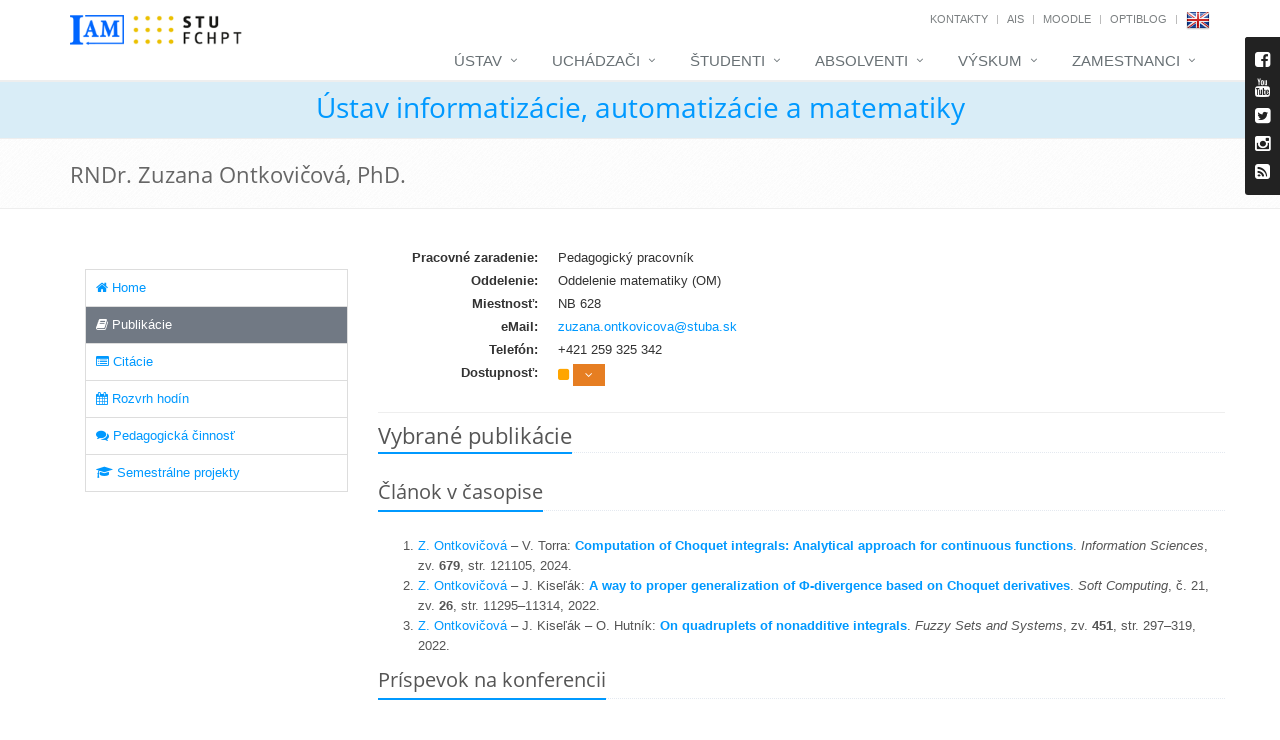

--- FILE ---
content_type: text/html; charset=UTF-8
request_url: http://kirp.chtf.stuba.sk/?show_id=3&person_id=407804&show_sel_pub=all
body_size: 7851
content:
<!DOCTYPE html>
<!--[if IE 8]> <html lang="sk" class="ie8"> <![endif]-->
<!--[if IE 9]> <html lang="sk" class="ie9"> <![endif]-->
<!--[if !IE]><!--> <html lang="sk"> <!--<![endif]-->
<head>
	<title>Ústav informatizácie, automatizácie a matematiky</title>

	
	<!-- Meta -->
	<meta charset="utf-8">
	<meta name="viewport" content="width=device-width, initial-scale=1.0">
	<meta name="description" content="">
	<meta name="author" content="">

	<!-- Favicon -->
	<link rel="shortcut icon" href="favicon.ico">

	<!-- Web Fonts -->
	<link rel="stylesheet" type="text/css" href="assets/css/font.css">

	<!-- CSS Global Compulsory -->
	<link rel="stylesheet" href="assets/plugins/bootstrap/css/bootstrap.min.css">
	<link rel="stylesheet" href="assets/plugins/bootstrap/css/bootstrap-dialog.min.css">
	<link rel="stylesheet" href="assets/css/style.css">

	<!-- CSS Header and Footer -->
	<link rel="stylesheet" href="assets/css/headers/header-default.css">
	<link rel="stylesheet" href="assets/css/footers/footer-v1.css">

	<!-- CSS Implementing Plugins -->
	<link rel="stylesheet" href="assets/plugins/animate.css">
	<link rel="stylesheet" href="assets/plugins/line-icons/line-icons.css">
	<link rel="stylesheet" href="assets/plugins/font-awesome/css/font-awesome.min.css">

	<link rel="stylesheet" href="assets/plugins/cube-portfolio/cubeportfolio/css/cubeportfolio.min.css">
	<link rel="stylesheet" href="assets/plugins/cube-portfolio/cubeportfolio/custom/custom-cubeportfolio.css">

	<link rel="stylesheet" href="assets/plugins/fancybox/source/jquery.fancybox.css">
	<link rel="stylesheet" href="assets/plugins/owl-carousel/owl-carousel/owl.carousel.css">
	<link rel="stylesheet" href="assets/plugins/revolution-slider/rs-plugin/css/settings.css" type="text/css" media="screen">
	<link rel="stylesheet" href="assets/plugins/layer-slider/layerslider/css/layerslider.css">

	<link rel="stylesheet" href="assets/plugins/sky-forms-pro/skyforms/css/sky-forms.css">
	<link rel="stylesheet" href="assets/plugins/sky-forms-pro/skyforms/custom/custom-sky-forms.css">
	<!--[if lt IE 9]><link rel="stylesheet" href="assets/plugins/sky-forms-pro/skyforms/css/sky-forms-ie8.css"><![endif]-->
	<!--[if lt IE 9]><link rel="stylesheet" href="assets/plugins/revolution-slider/rs-plugin/css/settings-ie8.css" type="text/css" media="screen"><![endif]-->

	<!-- CSS Page Style -->
	<link rel="stylesheet" href="assets/css/pages/shortcode_timeline1.css">
	<link rel="stylesheet" href="assets/css/pages/shortcode_timeline2.css">
	<link rel="stylesheet" href="assets/css/pages/page_log_reg_v1.css">
	<link rel="stylesheet" href="assets/css/pages/page_one.css">

	<!-- CSS Theme -->
	<link rel="stylesheet" href="assets/css/theme-colors/default.css" id="style_color">
	<link rel="stylesheet" href="assets/css/theme-skins/dark.css">

	<!-- CSS CCA DataTables -->
	<link rel="stylesheet" href="assets/css/datatables/jquery.dataTables.min.css">
	<link rel="stylesheet" href="assets/css/datatables/buttons.dataTables.min.css">	
	
	<!-- CSS CCA DataTimePicker -->
	<link rel="stylesheet" href="assets/css/datetimepicker/bootstrap-datetimepicker.min.css">

	<!-- CSS Customization -->
	<link rel="stylesheet" href="assets/css/summernote/summernote.css">
	<link rel="stylesheet" href="assets/css/cca.css">	
	<link rel="stylesheet" href="assets/css/custom.css">

	<!-- JS Global Compulsory -->
	<script type="text/javascript" src="assets/plugins/jquery/jquery.min.js"></script>
	<script type="text/javascript" src="assets/plugins/jquery/jquery-migrate.min.js"></script>
	<script type="text/javascript" src="assets/plugins/bootstrap/js/bootstrap.min.js"></script>
	<script type="text/javascript" src="assets/plugins/bootstrap/js/bootstrap-dialog.min.js"></script>	

</head>

<body>
<input type="hidden" id="languageForJavascript" value="sk">
	<div class="wrapper page-option-v1">
		<!--=== Header ===-->
		<div class="header">
			<div class="container">
				<!-- Logo -->
				<div class="logo">
				<a href="index.php"><img src="assets/img/blue_white.png" alt="Logo UIAM" class="cca-logo-uiam-fchpt"></a>
				<a  href="https://www.fchpt.stuba.sk" target="_blank"><img src="assets/img/logo_fchpt.png" alt="Logo FCHPT" class="cca-logo-uiam-fchpt"></a>
				</div>
				<!-- End Logo -->
				<!-- Topbar -->
				<div class="topbar">
					<ul class="loginbar pull-right">
						<li><a href="index.php?show_id=1">Kontakty</a></li>
						<li class="topbar-devider"></li>
						<li><a target="_blank" href="https://is.stuba.sk/">AIS</a></li>
						<li class="topbar-devider"></li>
						<li><a target="_blank" href="https://elearn.uiam.sk">Moodle</a></li>
						<!--<li class="topbar-devider"></li>
						<li><a target="_blank" href="https://weblab.chtf.stuba.sk/">WeblabDeusto</a></li>-->
						<li class="topbar-devider"></li>
						<li><a target="_blank" href="https://blog.uiam.sk/">OptiBlog</a></li>
						<li class="topbar-devider"></li>
						<li class="hoverSelector"><a href="?show_id=3&amp;person_id=407804&amp;show_sel_pub=all&amp;lang=en"><img src="assets/img/en.png"></a></li>
						<!--<li class="topbar-devider"></li>
						<li><a href="https://www.uiam.sk/index.php?menu=0&amp;edit_id=1">Prihlásiť</a></li>-->
					</ul>
				</div>
				<!-- End Topbar -->

				<!-- Toggle get grouped for better mobile display -->
				<button type="button" class="navbar-toggle" data-toggle="collapse" data-target=".navbar-responsive-collapse">
					<span class="sr-only">Toggle navigation</span>
					<span class="fa fa-bars"></span>
				</button>
				<!-- End Toggle -->
			</div><!--/end container-->

			<!-- Collect the nav links, forms, and other content for toggling -->
			<div class="collapse navbar-collapse mega-menu navbar-responsive-collapse">
				<div class="container">
					<ul class="nav navbar-nav">
												<!-- Institute -->
						<li class="dropdown">
							<a href="javascript:void(0);" class="dropdown-toggle" data-toggle="dropdown">
								Ústav							</a>
							<ul class="dropdown-menu">
								<li class="dropdown-submenu">
									<a href="index.php?menu=2&amp;page_id=7">Ústav informatizácie, automatizácie a matematiky&nbsp;</a>									<ul class="dropdown-menu">
										<li><a href="index.php?menu=2&amp;show_id=2">Ľudia</a></li>										<li><a href="index.php?menu=2&amp;page_id=8">História</a></li>									</ul>
								</li>
								<li class="dropdown-submenu">
									<a href="index.php?menu=2&amp;page_id=9">Oddelenie informatizácie a riadenia procesov&nbsp;</a>									<ul class="dropdown-menu">
										<li><a href="index.php?menu=2&amp;show_id=2&amp;dep_id=047220">Ľudia</a></li>										<li><a href="index.php?menu=2&amp;page_id=11">História</a></li>										<li><a href="index.php?menu=2&amp;show_id=11&amp;dep=4220">Výročné správy</a></li>										<li><a href="index.php?menu=2&amp;page_id=30">Vývoj softvéru</a></li>										<li><a href="index.php?menu=2&amp;page_id=21">Open source a my</a></li>									</ul>
								</li>
								<li class="dropdown-submenu">
									<a href="index.php?menu=2&amp;page_id=10">Oddelenie matematiky</a>									<ul class="dropdown-menu">
										<li><a href="index.php?menu=2&amp;show_id=2&amp;dep_id=047270">Ľudia</a></li>										<li><a href="index.php?menu=2&amp;page_id=12">História</a></li>										<li><a href="index.php?menu=2&amp;show_id=11&amp;dep=4270">Výročné správy</a></li>									</ul>
								</li>
								<li><a href="index.php?archive=1&type=5">IAM v&nbsp;médiách</a></li>								<li><a href="index.php?menu=2&amp;page_id=13">Ako nás nájsť</a></li>								<li><a href="spgm/" target="_blank">Fotogaléria</a></li>								<li><a href="index.php?menu=2&amp;show_id=26">Plán budovy FCHPT</a></li>							</ul>
						</li>
						<!-- End Institute -->

						<!-- Applicants -->
						<li class="dropdown">
							<a href="index.php?menu=6&amp;page_id=2" class="dropdown-toggle" data-toggle="dropdown">
								Uchádzači							</a>
							<ul class="dropdown-menu">
								<li><a href="index.php?menu=6&amp;page_id=2">Štúdium na ÚIAM</a></li>								<li><a href="index.php?menu=6&page_id=54">Bakalárske štúdium</a></li>								<li><a href="index.php?menu=6&page_id=55">Inžinierske štúdium</a></li>								<li><a href="index.php?menu=6&amp;page_id=27">Doktorandské štúdium</a></li>	
							</ul>
						</li>
						<!-- End Applicants -->

						<!-- Students -->
						<li class="dropdown">
							<a href="javascript:void(0);" class="dropdown-toggle" data-toggle="dropdown">
								Študenti							</a>
							<ul class="dropdown-menu">
								<li><a href="index.php?menu=1&amp;show_id=9&amp;timetable_class=-1">Rozvrh hodín</a></li>								<li class="dropdown-submenu">
									<a href="index.php?menu=1&amp;show_id=10">Prehľad predmetov</a>									<ul class="dropdown-menu">
										<!--<li><a href="index.php?menu=1&amp;type=1&amp;program=2365&amp;show_id=10">Bakalárske štúdium</a></li>										<li><a href="index.php?menu=1&amp;type=2&amp;program=113&amp;show_id=10">Inžinierske štúdium</a></li>-->
										<li><a href="index.php?menu=1&amp;type=1&amp;program=2365&amp;show_id=10">Bakalárske štúdium (B-RP)</a></li>										<li><a href="index.php?menu=1&amp;type=1&amp;program=2368&amp;show_id=10">Bakalárske štúdium (B-RP4)</a></li>										<li><a href="index.php?menu=1&amp;type=2&amp;program=113&amp;show_id=10">Inžinierske štúdium (I-AICHP)</a></li>										<li><a href="index.php?menu=1&amp;type=2&amp;program=2525&amp;show_id=10">Inžinierske štúdium (I-KybCHPT)</a></li>										<li><a href="index.php?menu=1&amp;type=3&amp;program=144&amp;show_id=10">Doktorandské štúdium (D-RP)</a></li>									</ul>
								</li>
								<li><a href="index.php?menu=1&amp;show_id=24">Študentský kalendár</a></li>								<li><a href="index.php?menu=1&amp;show_id=25">Kalendár miestností</a></li>								<li><a href="index.php?menu=1&amp;page_id=50">Záverečné práce</a></li>								<li><a href="index.php?menu=1&amp;show_id=14">Semestrálne projekty</a></li>								<li><a href="index.php?menu=1&amp;page_id=37">Youtube videá</a></li>								<li><a href="index.php?menu=1&amp;show_id=30">Ankety</a></li>							</ul>
						</li>
						<!-- End Students -->

						<!-- Graduates -->
						<li class="dropdown">
							<a href="javascript:void(0);" class="dropdown-toggle" data-toggle="dropdown">
								Absolventi							</a>
							<ul class="dropdown-menu">
								<li><a href="index.php?menu=4&amp;show_id=19">Zoznam absolventov</a></li>								<li><a href="index.php?menu=4&amp;show_id=20">Zoznam absolventov DrŠ</a></li>								<li><a href="index.php?menu=1&amp;page_id=56">Pochvalné uznanie</a></li>							</ul>
						</li>
						<!-- End Graduates -->	

						<!-- Research -->
						<li class="dropdown">
							<a href="javascript:void(0);" class="dropdown-toggle" data-toggle="dropdown">
								Výskum							</a>
							<ul class="dropdown-menu">
								<li><a href="index.php?menu=3&amp;show_id=6">Oblasti výskumu</a></li>								<li><a href="index.php?menu=3&amp;show_id=5">Projekty</a></li>								<li><a href="index.php?menu=3&amp;page_id=22">Laboratóriá</a></li>								<li><a href="index.php?menu=3&amp;show_id=4">Publikácie</a></li>								<li><a href="index.php?menu=3&amp;page_id=14">Spolupráca</a></li>							</ul>
						</li>
						<!-- End Research -->			

							
						<!-- Staff -->
						<li class="dropdown">
							<a href="javascript:void(0);" class="dropdown-toggle" data-toggle="dropdown">
								Zamestnanci							</a>
							<ul class="dropdown-menu">
								<li><a target="_blank" href="index.php?menu=5&page_id=18">Informácie pre zamestnancov</a></li>
								<li><a target="_blank" href="https://webmail.stuba.sk/">Webmail</a></li>
								<li><a target="_blank" href="https://www.jedalen.stuba.sk/">Jedáleň</a></li>
								<li><a target="_blank" href="index.php?menu=5&show_id=28">Knižnica</a></li>
								<li><a target="_blank" href="https://www.uiam.sk/intranet/pmwiki/">Intranet</a></li>
								<li><a target="_blank" href="https://test.is.stuba.sk/">AIS (testovanie)</a></li>
								<li><a target="_blank" href="https://apps.webofknowledge.com/">Web of Science</a></li>
								<li><a href="https://www.uiam.sk/index.php?menu=0&amp;edit_id=1">Prihlásiť</a></li>
							</ul>
						</li>
						<!-- End Staff -->	
						
						<!-- Search Block -->
						<!--<li>
							<i class="search fa fa-search search-btn"></i>
							<div class="search-open">
								<div class="input-group animated fadeInDown">
									<input type="text" class="form-control" placeholder="Search">
									<span class="input-group-btn">
										<button class="btn-u" type="button">Go</button>
									</span>
								</div>
							</div>
						</li>-->
						<!-- End Search Block -->
					</ul>
				</div><!--/end container-->
			</div><!--/navbar-collapse-->
		</div>
		<!--=== End Header ===-->

			<!--=== CCA Breadcrumbs ===-->
		<div class="cca-breadcrumbs-uiam">
			<div class="container">
				<h1 class="text-center"><a href="index.php">Ústav informatizácie, automatizácie a matematiky</a></h1>
			</div><!--/container-->
		</div><!--/breadcrumbs-->
		<!--=== End CCA Breadcrumbs ===-->
	
	<!--=== Breadcrumbs ===-->
		<div class="breadcrumbs">
			<div class="container">
				<h1 class="pull-left">RNDr. Zuzana Ontkovičová, PhD.</h1>
				<ul class="pull-right breadcrumb">
				
				</ul>
			</div><!--/container-->
		</div><!--/breadcrumbs-->
		<!--=== End Breadcrumbs ===-->

		<!--=== Content ===-->
		<div class="container content height-500">
<!--=== Profile ===-->
<div class="container content profile">
<div class="row">
<!--Left Sidebar-->
<div class="col-md-3 md-margin-bottom-40">
<img class="img-responsive profile-img margin-bottom-20" src="https://umeauniversity-my.sharepoint.com/:i:/r/personal/zuon0001_ad_umu_se/Documents/Attachments/Ontkovicova_photo.jpeg?csf=1&web=1&e=5FdIs6" alt="">
<ul class="list-group sidebar-nav-v1 margin-bottom-40" id="sidebar-nav-1">
<li class="list-group-item"><a href="?show_id=3&amp;person_id=407804"><i class="fa fa-home"></i> Home</a></li>
<li class="list-group-item active"><a href="?show_id=3&amp;person_id=407804&amp;show_pub=all"><i class="fa fa-book"></i> Publikácie</a></li>
<li class="list-group-item"><a href="?show_id=3&amp;person_id=407804&amp;show_citation=all"><i class="fa fa-list-alt"></i> Citácie</a></li>
<li class="list-group-item"><a href="?show_id=3&amp;person_id=407804&amp;show_timetable=all"><i class="fa fa-calendar"></i> Rozvrh hodín</a></li>
<li class="list-group-item"><a href="?show_id=3&amp;person_id=407804&amp;show_course=all"><i class="fa fa-comments"></i> Pedagogická činnosť</a></li>
<li class="list-group-item"><a href="?show_id=3&amp;person_id=407804&amp;show_thesis=4"><i class="fa fa-graduation-cap"></i> Semestrálne projekty</a></li>
</ul>
</div>
<!--End Left Sidebar-->
<!-- Profile Content -->
<div class="col-md-9">
<div class="profile-body">
<dl class="dl-horizontal">
<dt class="margin-bottom: 5px;"><strong>Pracovné zaradenie:</strong></dt>
<dd style="margin-bottom: 5px;">Pedagogický pracovník</dd>
<dt class="margin-bottom: 5px;"><strong>Oddelenie:</strong></dt>
<dd style="margin-bottom: 5px;">Oddelenie matematiky (OM)</dd>
<dt class="margin-bottom: 5px;"><strong>Miestnosť:</strong></dt>
<dd style="margin-bottom: 5px;">NB 628</dd>
<dt class="margin-bottom: 5px;"><strong>eMail:</strong></dt>
<dd style="margin-bottom: 5px;"><script type="text/javascript">document.write("<a href='" + "m" + "ai" + "l" + "to:" + "zuzana.ontkovicova" + "@" + "stuba.sk" + "'>" + "zuzana.ontkovicova" + "@" + "stuba.sk" + "</a>");</script></dd>
<dt class="margin-bottom: 5px;"><strong>Telefón:</strong></dt>
<dd style="margin-bottom: 5px;">+421 259 325 342</dd>
<dt style="margin-bottom:10px;"><strong>Dostupnosť:</strong></dt>
<dd style="margin-bottom: 5px;"><i class="fa fa-square" style="color: orange" aria-hidden="true"></i>  <span class="btn-u btn-u-xs btn-u-orange cca-more-availability-button" type="button"><i class="fa fa-angle-down"></i></span><div id="cca-more-availability" style="display: none"><hr><p>Nedostupný(á):</p><p><small>Od&nbsp;<b>25.01.2026</b> Do&nbsp;<b>30.01.2026</b></small></p>
<p><small>Od&nbsp;<b>02.02.2026</b> Do&nbsp;<b>02.02.2026</b></small></p>
<p><small>Od&nbsp;<b>05.02.2026</b> Do&nbsp;<b>06.02.2026</b></small></p>
<p><small>Od&nbsp;<b>12.02.2026</b> Do&nbsp;<b>13.02.2026</b></small></p>
</div></dd>
</dl>
<hr>
<div class="headline"><h2>Vybrané publikácie</h2></div>
<div class="headline"><h3>Článok v časopise</h3></div>
<ol start='1'>
<li><a id='id2639'></a><a href="index.php?menu=2&amp;show_id=3&amp;show_pub=all&amp;person_id=407804">Z. Ontkovičová</a> &ndash; V. Torra: <b><a href="#" data-toggle="modal" data-target="#bannerformmodal" class="modal-link-publication" id="2639">Computation of Choquet integrals: Analytical approach for continuous functions</a></b>. <em>Information Sciences</em>, zv. <strong>679</strong>, str.&nbsp;121105, 2024. </li>
<li><a id='id2481'></a><a href="index.php?menu=2&amp;show_id=3&amp;show_pub=all&amp;person_id=407804">Z. Ontkovičová</a> &ndash; J. Kiseľák: <b><a href="#" data-toggle="modal" data-target="#bannerformmodal" class="modal-link-publication" id="2481">A way to proper generalization of Φ-divergence based on Choquet derivatives</a></b>. <em>Soft Computing</em>, č.&nbsp;21, zv. <strong>26</strong>, str.&nbsp;11295&ndash;11314, 2022. </li>
<li><a id='id2482'></a><a href="index.php?menu=2&amp;show_id=3&amp;show_pub=all&amp;person_id=407804">Z. Ontkovičová</a> &ndash; J. Kiseľák &ndash; O. Hutník: <b><a href="#" data-toggle="modal" data-target="#bannerformmodal" class="modal-link-publication" id="2482">On quadruplets of nonadditive integrals</a></b>. <em>Fuzzy Sets and Systems</em>, zv. <strong>451</strong>, str.&nbsp;297&ndash;319, 2022. </li>
</ol>
<div class="headline"><h3>Príspevok na konferencii</h3></div>
<ol start='4'>
<li><a id='id2697'></a><a href="index.php?menu=2&amp;show_id=3&amp;show_pub=all&amp;person_id=407804">Z. Ontkovičová</a> &ndash; V. Torra: <b><a href="#" data-toggle="modal" data-target="#bannerformmodal" class="modal-link-publication" id="2697">On Measures Resulting from the Choquet Integration</a></b>. V&nbsp;<em>Information Processing and Management of Uncertainty in Knowledge-Based Systems</em>, Springer Nature Switzerland, zv. <strong>2</strong>, str.&nbsp;3&ndash;11, 2025. </li>
<li><a id='id2741'></a><a href="index.php?menu=2&amp;show_id=3&amp;show_pub=all&amp;person_id=407804">Z. Ontkovičová</a> &ndash; V. Torra: <b><a href="#" data-toggle="modal" data-target="#bannerformmodal" class="modal-link-publication" id="2741">A Study of the Fuzzy Differential Entropy</a></b>. V&nbsp;<em>Advances in Fuzzy Logic and Technology</em>, Springer Nature Switzerland, zv. <strong>2</strong>, str.&nbsp;179&ndash;192, 2025. </li>
<li><a id='id2595'></a><a href="index.php?menu=2&amp;show_id=3&amp;show_pub=all&amp;person_id=407804">Z. Ontkovičová</a>: <b><a href="#" data-toggle="modal" data-target="#bannerformmodal" class="modal-link-publication" id="2595">Differential entropy in the context of fuzzy measures</a></b>. V&nbsp;<em>Book of Abstracts of The Seventeenth International Conference on Fuzzy Set Theory and Applications</em>, str.&nbsp;71&ndash;72, 2024. </li>
<li><a id='id2649'></a><a href="index.php?menu=2&amp;show_id=3&amp;show_pub=all&amp;person_id=407804">Z. Ontkovičová</a> &ndash; Y. Narukawa &ndash; K. Fujimoto &ndash; V. Torra: <b><a href="#" data-toggle="modal" data-target="#bannerformmodal" class="modal-link-publication" id="2649">The Past and Future of Fuzzy Measures and Fuzzy Integrals</a></b>. V&nbsp;<em>Modeling Decisions for Artificial Intelligence</em>, Springer Nature Switzerland, str.&nbsp;3&ndash;7, 2024. </li>
<li><a id='id2565'></a><a href="index.php?menu=2&amp;show_id=3&amp;show_pub=all&amp;person_id=407804">Z. Ontkovičová</a>: <b><a href="#" data-toggle="modal" data-target="#bannerformmodal" class="modal-link-publication" id="2565">Fuzzy approach to differential entropy</a></b>. V&nbsp;<em>Proceedings of the 20th International Conference on Modeling Decisions for Artificial Intelligence</em>, str.&nbsp;156&ndash;167, 2023. </li>
<li><a id='id2479'></a><a href="index.php?menu=2&amp;show_id=3&amp;show_pub=all&amp;person_id=407804">Z. Ontkovičová</a>: <b><a href="#" data-toggle="modal" data-target="#bannerformmodal" class="modal-link-publication" id="2479">Risk measures from the point of view of Choquet integral quadruplet</a></b>. V&nbsp;<em>Uncertainty Modelling 2022, Book of abstracts</em>, str.&nbsp;16&ndash;16, 2022. </li>
<li><a id='id2485'></a><a href="index.php?menu=2&amp;show_id=3&amp;show_pub=all&amp;person_id=407804">Z. Ontkovičová</a> &ndash; J. Kiseľák: <b><a href="#" data-toggle="modal" data-target="#bannerformmodal" class="modal-link-publication" id="2485">Choquet-Radon-Nikodym derivatives and their use in fuzzy phi-divergence</a></b>. V&nbsp;<em>Book of Abstracts of The Sixteenth International Conference on Fuzzy Set Theory and Applications</em>, University of Ostrava, str.&nbsp;68&ndash;68, 2022. </li>
<li><a id='id2484'></a><a href="index.php?menu=2&amp;show_id=3&amp;show_pub=all&amp;person_id=407804">Z. Ontkovičová</a> &ndash; J. Kiseľák: <b><a href="#" data-toggle="modal" data-target="#bannerformmodal" class="modal-link-publication" id="2484">Expectation quadruplet based on fuzzy integrals</a></b>. V&nbsp;<em>IFSA-EUSFLAT 2021</em>, str.&nbsp;75&ndash;75, 2021. </li>
<li><a id='id2486'></a><a href="index.php?menu=2&amp;show_id=3&amp;show_pub=all&amp;person_id=407804">Z. Ontkovičová</a>: <b><a href="#" data-toggle="modal" data-target="#bannerformmodal" class="modal-link-publication" id="2486">Choquet-like approach to non-additive entropy and f-divergence</a></b>. V&nbsp;<em>Abstracts of the Fifteenth International Conference on Fuzzy Set Theory and Applications</em>, str.&nbsp;69&ndash;69, 2020. </li>
</ol>

	<div class="container">
		<div class="modal fade bannerformmodal" tabindex="-1" role="dialog" aria-labelledby="bannerformmodal" aria-hidden="true" id="bannerformmodal">
			<div class="modal-dialog modal-lg">
				<div class="modal-content">
					<div class="modal-header">
						<button type="button" class="close" data-dismiss="modal">&times;</button>
						<h4 class="modal-title">Podrobné informácie o publikácii</h4>
					</div>
					<div class="modal-body" id="modal-body-publication"></div>
					<div class="modal-footer">
						<button type="button" class="btn btn-default" data-dismiss="modal">Close</button>
					</div>
				</div>
			</div>
		</div>
	</div></div>
</div>
<!-- End Profile Content -->
</div>
</div><!--/container-->
<!--=== End Profile ===-->

		</div>
		<!--=== End Content ===-->

			<!--=== Footer Version 1 ===-->
			<div class="footer-v1">
				<div class="footer">
					<div class="container">
						<div class="row">
							<!-- About -->
							<div class="col-md-3 md-margin-bottom-40">
								<a href="index.php"><img id="logo-footer" class="footer-logo" src="assets/img/white_blue.png" height="50" alt=""></a>
								<p>Ústav informatizácie, automatizácie a&nbsp;matematiky vznikol 1.1.2006 spojením Katedry informatizácie a&nbsp;riadenia procesov a&nbsp;Katedry matematiky.</p>
							</div><!--/col-md-3-->
							<!-- End About -->

							<!-- Latest -->
							<div class="col-md-3 md-margin-bottom-40">
								<div class="posts">
									<div class="headline"><h2>Najnovšie príspevky</h2></div>
									<ul class="list-unstyled latest-list">
										<li><a href="?news_id=1270">Študentská vedecká konferencia 2025</a><small>5.12.2025&nbsp;14:43</small></li><li><a href="?news_id=1269">Ceny dekana 2025</a><small>5.12.2025&nbsp;14:34</small></li><li><a href="?news_id=1268">Exkurzia študentov do Actemium</a><small>19.11.2025&nbsp;11:04</small></li>
									</ul>
								</div>
							</div><!--/col-md-3-->
							<!-- End Latest -->

							<!-- Link List -->
							<div class="col-md-3 md-margin-bottom-40">
								<div class="headline"><h2>Zaujímavé odkazy</h2></div>
								<ul class="list-unstyled link-list">
									<li><a target="_blank" href="https://is.stuba.sk/">AIS</a><i class="fa fa-angle-right"></i></li>
									<li><a target="_blank" href="moodle/">Moodle</a><i class="fa fa-angle-right"></i></li>
									<!--<li><a target="_blank" href="https://weblab.chtf.stuba.sk/">WeblabDeusto</a><i class="fa fa-angle-right"></i></li>-->
									<li><a target="_blank" href="~kvasnica/blog/">OptiBlog</a><i class="fa fa-angle-right"></i></li>
									<li><a target="_blank" href="https://www.fchpt.stuba.sk/">FCHPT STU</a><i class="fa fa-angle-right"></i></li>
									<li><a target="_blank" href="https://www.ifac-control.org/">IFAC</a><i class="fa fa-angle-right"></i></li>
								</ul>
							</div><!--/col-md-3-->
							<!-- End Link List -->

							<!-- Address -->
							<div class="col-md-3 map-img md-margin-bottom-40">
								<div class="headline"><h2>Kontakt</h2></div>
								<address class="md-margin-bottom-40">
									FCHPT STU v Bratislave<br>Radlinského 9<br>812 37 Bratislava<br>Tel.: +421 259 325 366<br>Fax: +421 259 325 340<br>Mobil: +421 918 674 366<br>e-mail: <a href='office@uiam.sk'>office@uiam.sk</a><br>6. poschodie, Blok C NB
								</address>
							</div><!--/col-md-3-->
							<!-- End Address -->
						</div>
					</div>
				</div><!--/footer-->

				<div class="copyright">
					<div class="container">
						<div class="row">
							<div class="col-md-6">
								<p>
									2026 &copy; All Rights Reserved. UIAM FCHPT STU | <a href="mailto:webmaster@uiam.sk">webmaster@uiam.sk</a>
								</p>
							</div>

							<!-- Social Links -->
							<div class="col-md-6">
								<ul class="footer-socials list-inline">
									<li>
										<a href="https://www.facebook.com/fchpt.uiam/" class="tooltips" data-toggle="tooltip" data-placement="top" title="" data-original-title="Facebook" target="_blank">
											<i class="fa fa-facebook"></i>
										</a>
									</li>
									<li>
										<a href="https://www.youtube.com/channel/UCxvHWg0CF1sPbD9ADbjXa7w" class="tooltips" data-toggle="tooltip" data-placement="top" title="" data-original-title="Youtube" target="_blank">	
											<i class="fa fa-youtube"></i>
										</a>
									</li>
									<li>
										<a href="https://twitter.com/uiam_sk" class="tooltips" data-toggle="tooltip" data-placement="top" title="" data-original-title="Twitter" target="_blank">	
											<i class="fa fa-twitter"></i>
										</a>
									</li>
									<li>
										<a href="assets/rssNews.php" class="tooltips" data-toggle="tooltip" data-placement="top" title="" data-original-title="RSS" target="_blank">	
											<i class="fa fa-rss"></i>
										</a>
									</li>
								</ul>
							</div>
							<!-- End Social Links -->
						</div>
					</div>
				</div><!--/copyright-->
			</div>
			<!--=== End Footer Version 1 ===-->
		</div><!--/wrapper-->	

		<!--=== Style Switcher ===-->
		<i class="style-switcher-btn hidden-xs"><span class="fa fa-facebook-square" aria-hidden="true"></span><br><span class="fa fa-youtube" aria-hidden="true"></span><br><span class="fa fa-twitter-square" aria-hidden="true"></span></i>
		<div class="style-switcher animated fadeInRight">
			<div class="style-swticher-header">
				<div class="style-switcher-heading">Facebook / Youtube</div>
				<div class="theme-close"><i class="icon-close"></i></div>
			</div>

			<div class="style-swticher-body">

				<div id="fb-root"></div>
				<script type="text/javascript">
				(function(d, s, id) {
					var js, fjs = d.getElementsByTagName(s)[0];
					if (d.getElementById(id)) 
						return;
					js = d.createElement(s); js.id = id;
					js.src = "//connect.facebook.net/sk_SK/all.js#xfbml=1";
					fjs.parentNode.insertBefore(js, fjs);
				}(document, "script", "facebook-jssdk"));</script>

				<div class="fb-like-box" data-href="https://www.facebook.com/pages/%C3%9Astav-informatiz%C3%A1cie-automatiz%C3%A1cie-a-matematiky/278428132170274?ref=ts&amp;fref=ts" data-width="190" data-height="350" data-show-faces="true" data-stream="false" data-header="true">
				</div>
				<hr>
				<div class="style-switcher-heading">
					<i class="fa fa-youtube" aria-hidden="true"></i> <a href="https://www.youtube.com/channel/UCxvHWg0CF1sPbD9ADbjXa7w" target="_blank" style="color: white">Youtube</a>
				</div>
				<div class="style-switcher-heading">
					<i class="fa fa-twitter-square" aria-hidden="true"></i> <a href="https://twitter.com/uiam_sk" target="_blank" style="color: white">Twitter</a>
				</div>
			</div>
		</div><!--/style-switcher-->
		<!--=== End Style Switcher ===-->

		<!--=== Style Switcher ===-->
		<i class="style-switcher-btn hidden-xs"><span class="fa fa-facebook-square" aria-hidden="true"></span><br><span class="fa fa-youtube" aria-hidden="true"></span><br><span class="fa fa-twitter-square" aria-hidden="true"></span><br><span class="fa fa-instagram" aria-hidden="true"></span><br><span class="fa fa-rss-square" aria-hidden="true"></span></i>
		<div class="style-switcher animated fadeInRight">
			<div class="style-swticher-header">
				<div class="style-switcher-heading">Facebook / Youtube</div>
				<div class="theme-close"><i class="icon-close"></i></div>
			</div>

			<div class="style-swticher-body">

				<div id="fb-root"></div>
				<script type="text/javascript">
				(function(d, s, id) {
					var js, fjs = d.getElementsByTagName(s)[0];
					if (d.getElementById(id)) 
						return;
					js = d.createElement(s); js.id = id;
					js.src = "//connect.facebook.net/sk_SK/all.js#xfbml=1";
					fjs.parentNode.insertBefore(js, fjs);
				}(document, "script", "facebook-jssdk"));
				</script>

				<div class="fb-like-box" data-href="https://www.facebook.com/pages/%C3%9Astav-informatiz%C3%A1cie-automatiz%C3%A1cie-a-matematiky/278428132170274?ref=ts&amp;fref=ts" data-width="190" data-height="350" data-show-faces="true" data-stream="false" data-header="true">
				</div>
				<hr>
				<div class="style-switcher-heading">
					<i class="fa fa-facebook" aria-hidden="true"></i> <a href="https://www.facebook.com/fchpt.uiam/" target="_blank" style="color: white">Facebook</a>
				</div>	
				<div class="style-switcher-heading">
					<i class="fa fa-youtube" aria-hidden="true"></i> <a href="https://www.youtube.com/channel/UCxvHWg0CF1sPbD9ADbjXa7w" target="_blank" class="cca-switcher-top">Youtube</a>
				</div>
				<div class="style-switcher-heading">
					<i class="fa fa-twitter-square" aria-hidden="true"></i> <a href="https://twitter.com/uiam_sk" target="_blank" class="cca-switcher-top">Twitter</a>
				</div>
				<div class="style-switcher-heading">
					<i class="fa fa-instagram" aria-hidden="true"></i> <a href="https://www.instagram.com/uiam.sk" target="_blank" class="cca-switcher-top">Instagram</a>
				</div>				
				<div class="style-switcher-heading">
					<i class="fa fa-rss-square" aria-hidden="true"></i> <a href="assets/rssNews.php" target="_blank" class="cca-switcher-top">RSS</a>
				</div>
			</div>
		</div><!--/style-switcher-->
		<!--=== End Style Switcher ===-->	
	
		<!-- JS Implementing Plugins -->
		<script type="text/javascript" src="assets/plugins/back-to-top.js"></script>
		<script type="text/javascript" src="assets/plugins/smoothScroll.js"></script>
		<script type="text/javascript" src="assets/plugins/jquery.parallax.js"></script>
		<script type="text/javascript" src="assets/plugins/fancybox/source/jquery.fancybox.pack.js"></script>
		<script type="text/javascript" src="assets/plugins/owl-carousel/owl-carousel/owl.carousel.js"></script>
		<script type="text/javascript" src="assets/plugins/revolution-slider/rs-plugin/js/jquery.themepunch.tools.min.js"></script>
		<script type="text/javascript" src="assets/plugins/revolution-slider/rs-plugin/js/jquery.themepunch.revolution.min.js"></script>

		<script src="assets/plugins/sky-forms-pro/skyforms/js/jquery.maskedinput.min.js"></script>
		<script src="assets/plugins/sky-forms-pro/skyforms/js/jquery-ui.min.js"></script>
		<script src="assets/plugins/sky-forms-pro/skyforms/js/jquery.validate.min.js"></script>

		<script type="text/javascript" src="assets/plugins/layer-slider/layerslider/js/greensock.js"></script>
		<script type="text/javascript" src="assets/plugins/layer-slider/layerslider/js/layerslider.transitions.js"></script>
		<script type="text/javascript" src="assets/plugins/layer-slider/layerslider/js/layerslider.kreaturamedia.jquery.js"></script>

		<script type="text/javascript" src="assets/plugins/cube-portfolio/cubeportfolio/js/jquery.cubeportfolio.min.js"></script>

		<!-- JS Page Level -->
		<script type="text/javascript" src="assets/js/app.js"></script>
		<script type="text/javascript" src="assets/js/plugins/layer-slider.js"></script>
		<script type="text/javascript" src="assets/js/plugins/fancy-box.js"></script>
		<script type="text/javascript" src="assets/js/plugins/owl-carousel.js"></script>
		<script type="text/javascript" src="assets/js/plugins/owl-recent-works.js"></script>
		<script type="text/javascript" src="assets/js/plugins/revolution-slider.js"></script>
		<script type="text/javascript" src="assets/js/plugins/style-switcher.js"></script>
		<script type="text/javascript" src="assets/js/plugins/form-sliders.js"></script>
		<script type="text/javascript" src="assets/js/plugins/cube-portfolio/cube-portfolio-lightbox.js"></script>
		<script type="text/javascript" src="assets/js/plugins/google-map.js"></script>

		<script type="text/javascript" src="assets/js/plugins/masking.js"></script>
		<script type="text/javascript" src="assets/js/plugins/datepicker.js"></script>
		<script type="text/javascript" src="assets/js/plugins/validation.js"></script>		

		<script type="text/javascript" src="assets/js/forms/reg.js"></script>
		<script type="text/javascript" src="assets/js/forms/login.js"></script>
		<script type="text/javascript" src="assets/js/forms/contact.js"></script>
		<script type="text/javascript" src="assets/js/forms/comment.js"></script>
		
		<script type="text/javascript">
			jQuery(document).ready(function() {
				App.init();
				App.initParallaxBg();
				LayerSlider.initLayerSlider();
				FancyBox.initFancybox();
				OwlCarousel.initOwlCarousel();
				Masking.initMasking();
				Datepicker.initDatepicker();
				Validation.initValidation();
				StyleSwitcher.initStyleSwitcher();
				RevolutionSlider.initRSfullWidth();
				OwlRecentWorks.initOwlRecentWorksV2();
				FormSliders.initFormSliders();
			});

			// Google Map
			function initMap() {
				GoogleMap.initGoogleMap();
				GoogleMap.initPanorama1();
				GoogleMap.initPanorama2();
			}
		</script>
		<script type="text/javascript">
			$(".cca-job").click(function() { 
				$("#uiam-job").css("display","block")
			});
			$(".cca-nojob").click(function() { 
				$("#uiam-job").css("display","none")
			});
		</script>	

		<!-- JS CCA DataTables -->
		<script type="text/javascript" src="assets/js/datatables/jquery.dataTables.min.js"></script>
		<script type="text/javascript" src="assets/js/datatables/dataTables.buttons.min.js"></script>
		<script type="text/javascript" src="assets/js/datatables/buttons.flash.min.js"></script>
		<script type="text/javascript" src="assets/js/datatables/jszip.min.js"></script>
		<script type="text/javascript" src="assets/js/datatables/pdfmake.min.js"></script>
		<script type="text/javascript" src="assets/js/datatables/vfs_fonts.js"></script>
		<script type="text/javascript" src="assets/js/datatables/buttons.html5.min.js"></script>
		<script type="text/javascript" src="assets/js/datatables/buttons.print.min.js"></script>

		<!-- JS CCA DateTimePicker -->
		<script type="text/javascript" src="assets/js/datetimepicker/moment-with-locales.js"></script>
		<script type="text/javascript" src="assets/js/datetimepicker/bootstrap-datetimepicker.min.js"></script>

		<!-- JS Customization -->
		<script type="text/javascript" src="assets/js/summernote/summernote.js"></script>
		<script type="text/javascript" src="assets/js/jquery.blockUI.js"></script>
		<script type="text/javascript" src="assets/js/jquery.redirect.js"></script>
		<script type="text/javascript" src="assets/js/custom.js"></script>
		<script type="text/javascript" src="assets/js/custom_floor.js"></script>

<!--[if lt IE 9]>
	<script src="assets/plugins/respond.js"></script>
	<script src="assets/plugins/html5shiv.js"></script>
	<script src="assets/plugins/placeholder-IE-fixes.js"></script>
<![endif]-->

<!-- Google Analytics -->
<script>
(function(i,s,o,g,r,a,m){i["GoogleAnalyticsObject"]=r;i[r]=i[r]||function(){
(i[r].q=i[r].q||[]).push(arguments)},i[r].l=1*new Date();a=s.createElement(o),
m=s.getElementsByTagName(o)[0];a.async=1;a.src=g;m.parentNode.insertBefore(a,m)
})(window,document,"script","https://www.google-analytics.com/analytics.js","ga");

ga("create", "UA-4154578-2", "stuba.sk");
ga("send", "pageview");
</script>
<!-- End Google Analytics -->

</body>
</html>

--- FILE ---
content_type: text/css
request_url: http://kirp.chtf.stuba.sk/assets/css/cca.css
body_size: 2898
content:
.cca-breadcrumbs {
  overflow: hidden;
  padding: 10px 0 6px;
  border-bottom: solid 1px #eee;
  /*background: url(../img/patterns/breadcrumbs.png) repeat;*/
  background-color: #d9edf7;
}

.cca-breadcrumbs-uiam {
  overflow: hidden;
  padding: 3px;
  border-bottom: solid 1px #eee;
  background-color: #d9edf7;
}

.cca-breadcrumbs h1 {
  color: #666;
  font-size: 16px;
  margin-top: 8px;
}























#table_citations tr.r0 td {
  background: #CED7EF;
  padding: 2px 3px;
}
#table_citations tr.r0 th {
  background: #CED7EF;
  padding: 2px 3px;
}
#table_citations tr.r1 td {
  background: white;
  padding: 2px 3px;
}
#table_citations tr.r1 th {
  background: white;
  padding: 2px 3px;
}
#table_citations tr.head th {
  background: silver;
  padding: 3px;
  text-align: left;
}

.note {
	color : Gray;
}
.normal {
	font-weight: normal;
}

#top_links {
	margin: 4px 10px;
	font-size: 11px;
	color: gray;
}
#top_items {
	margin: 4px 10px;
	font-size: 11px;
	color: #000066;
	text-align : right;
}
#top_menu {
	margin: 4px 10px;
	font-size: 11px;
	color: #000066;
	text-align: center;
}
#top_menu a {
	font-size: 11px;
	color: #000066;
	text-decoration : none;
}
#top_menu a:hover {
	text-decoration : underline;
}
#top_search {
	margin: 2px 10px;
	text-align: center;
}
#top_button {
	background-color: #003399;
	height: 14px;
	padding: 3px;
	border: 0px; 
	font-size: 12px;
}
#top_button a {
	color: #FFFFFF;
	text-decoration : none;
}
.top_search {
	border: 1px solid #003399;
	background-color: #FFFFFF;
	font-size: 11px;
	height: 16px;
	vertical-align : middle;
}
#main_right {
	padding: 5px;

}

#main_right .nadpis_right {
	background: #CED7EF;
	padding: 2px;
	font-weight: bold;
}

#main_right a {
	font-size: 11px;
	text-decoration: none;
	display: block;
	border-left: 2px solid #CED7EF;
	padding: 1px 3px;
	margin-top: 2px;
	color: #A5B6DE;
}
#main_right a:hover {
	text-decoration: none;
	border-left: 2px solid #486DB6;
	background: white;
}

#main_right a.archive {
	display: inline;
	text-decoration: none;
	font-size: 10px;
	border: none;
}
#main_right a.service {
	display: inline;
	text-decoration: none;
	border: none;
	margin: 0px;
	padding: 0px;
}
#main_right div.archive {
	text-align: right;
	margin-right: 5px;
}

#main_right td {
	font-size: 11px;
}

#main_right div.header {
	width: 165px;	
	background-color: #DFE6F3;
	font-size: 12px;
	font-weight: bold;
	color: #486DB6;
	padding: 3px 6px;
	height: 17px;
	border-top: 1px solid #CCD7EB;
	border-left: 1px solid #CCD7EB;
	border-right: 1px solid #CCD7EB;
	margin: 10px 10px 0px 10px;
}
#main_right div.items {
	font-size: 11px;
	font-weight: normal;
	color: #486DB6;
	border-bottom: 1px solid #CCD7EB;
	border-left: 1px solid #CCD7EB;
	border-right: 1px solid #CCD7EB;
	width: 171px;
	padding: 3px 3px;
	background-color : #F2F5FA;
	margin: 0px 10px 10px 10px;
}



div.block {
	margin-top: 7px;
	margin-bottom: 7px;
}   



#main, #main_content {
	margin : 10px;
}
#main ul {
	margin-top: 5px;
	margin-bottom: 0px;
}
#main h1 {
	font-size: 14px;
	margin-top: 8px;
	margin-bottom: 8px;
}
#main h2 {
	margin-top: 8px;
	margin-bottom: 5px;
}
#main a {
	color: #003399;
	text-decoration: none;
}
#main a:hover {
	text-decoration: underline;
}
#main td {
  vertical-align: top;
}
a.level0 {
	padding: 4px 4px 4px 5px;
	display : block;
	border-top: 1px solid #DFE6F3;
	color: #003399;
	font-weight : bold;
	text-decoration : none;
}
a.level0:hover {
	background : #DFE6F3;
}
a.level1 {
	padding: 3px 3px 3px 15px;
	display : block;
	border-top: 1px solid #F2F5FA;
	color: #003399;
	text-decoration : none;
	background : #CCD7EB;
}
a.level1:hover {
	background : #F2F5FA;
}
.bold {
	font-weight: bold;
}

#publication_edit tr {
	vertical-align : top;
}
#publication_edit td {
	padding: 2px 2px 2px 0px;
}
#publication_edit td.right_note {
	padding: 2px 2px 2px 0px;
	color : Gray;
	text-align : right;
}
#publication_edit .year {
	font-weight : bold;
	padding : 10px 0px 5px 0px;
}
#publication_edit .title {
	font-weight : bold;
	margin : 10px 0px;
}
#publication_edit .title_note {
	font-weight : bold;
	margin : 0px 0px;
	color : Gray;
}
#publication_edit .items {
	margin-bottom : 5px;
}
#publication_edit .percento, .percento_error {
	border: 0px;
	background: #F2F5FA;
	color: Gray;
	text-align : right;
	padding-bottom : 2px;
}
#publication_edit .percento_error {
	border: 0px;
	background: #F2F5FA;
	color: Red;
	font-weight : bold;
}
#clock {
	text-align : center;
}
#clock input {
	text-align: center;
	background: #A5B7DB;
	border: 0px;
	color: white;
	font-size : 10px;
}

/*----------------------*/
#contact_person .small {
	font-size: 9px;
	color : Gray;
}
#contact_person td {
	vertical-align : top;
	background-color : white;
}
#contact_person td.noback {
	background-color : #F2F5FA;
}
#contact_person th {
	text-align : left;
	background-color : #DFE6F3;
}
/*----------------------*/
#institute_person div {
	margin: 3px 0px;
}
#institute_person a {
	font-weight: bold;
}
/*----------------------*/
#individual_person td, th {
	vertical-align : top;
	padding: 3px;
}
#individual_person th {
	padding-left: 0px;
	text-align : right;
}
#individual_person img.photo {
	margin-right : 10px;
	width : 100px;
}

#publication_show li {
	margin-bottom: 1px;
}
#publication_show .files {
	margin-top: 1px;
	margin-bottom: 0px;
}
#publication_show h2 {
	margin: 4px 0px;
}
#publication_show ol {
	margin-top: 10px;
	margin-bottom: 8px;
}
#publication_show td {
	vertical-align : top;
	padding: 3px;
	background-color : white;
	width : 100%;
}
#publication_show th {
	vertical-align : top;
	padding: 3px;
	text-align : right;
	background-color : white;
}
#publication_show table {
	margin: 5px 0px;
}
#publication_show .bibtex {
	background-color : white;
	padding : 3px;
	margin: 5px 0px;
}
#publication_show .gray {
	color : gray;
}
.right {
	text-align : right;
}
.bold {
	font-weight : bold;
}
.italic {
	font-style : italic;
}

.blok_out {
/*	border: 1px solid #CCD7EB;
	padding: 2px;
	background: white;*/
}

.blok_in_4 {
/*	background: #F2F5FA;
	padding: 4px;*/
}
.blok_in_0 {
/*	background: #F2F5FA;*/
}
.blok_in_4_y {
/*	background: #FFB;
	padding: 4px;*/
}

#blok_sidebar {
	float: left;
	margin: 0px;
	padding: 0px;
}
#blok_sidebar-content {
	margin: 0px; 
	padding: 0px;
}
#blok_main {
	margin: 0px 0px 0px 70px;
	padding: 0px;
}
#blok_main-content {
	margin: 0px;
	padding: 0px;
}

#blok_main-content ul {
	margin-top: 0px;
}

#blok_main-content .nadpis1, .nadpis2 {
	margin-top: 0px;
	margin-bottom: 6px;
}
#blok_main-content li.nadpis2 {
	color: Gray;
}
#blok_main-content a.nadpis1, a.nadpis2 {
	font-size: 13px;
	font-weight: bold;
}
#blok_main-content .small {
	font-weight: normal;
	font-size: 9px;
	color: Gray;
}
#blok_main-content .text {
	font-size: 12px;
	margin: 3px 0px 6px 0px;
	font-weight: normal;
	color: Gray;
}
#blok_main-content p {
	margin: 0px;
}


.gray {
	color: Gray;
}
.black {
	color: Black;
}
.horizontal_blocks {
	text-align: center;
	float: left;
	padding-right: 10px;
}
#horizontal_blocks_person {
	text-align: center;
}
#horizontal_blocks_person .horizontal_blocks_person {
	float: left;
	width: 65px;
	/*border: 1px solid;*/
}
#horizontal_blocks_person a {
	text-decoration: none;
	padding-top: 5px;
	padding-bottom: 5px;
	font-size: 10px;
	height: 65px;
	display: block;
	border: 1px solid #F2F5FA;
}

#horizontal_blocks_person a:hover {
	text-decoration: none;
	background: white;
	border: 1px solid #CED7EF;
}


.cleaner_left {
	clear: both;
}

/*////*/
.td_right {
	background: white;
	border-right: 1px solid #A5B6DE;
}
.td_head_l {
	font-weight: bold;
	padding: 3px 7px 0px 0px;
	vertical-align: top;
}
.td_head_r {
	font-weight: bold;
	padding: 3px 2px 0px 8px;
	vertical-align: top;
}
.td_50_l {
/*	width: 50%;*/
	padding-right: 5px;
	vertical-align: top;
}
.td_50_r {
/*	width: 50%;*/
	vertical-align: top;
	padding-left: 8px;
	border-left: 1px dotted #CCD7EB;
}

/*////*/
.box2_left {
	float: left;
	padding-right: 40px;
}

.href_047220 {
	color: #003399;
}
.href_047270 {
	color: #FFA500;
}

.top {
	vertical-align: top;
}
.error {
	color: red;
	font-weight: bold;
}

#edit p {
  margin: 10px 0px 5px 0px;
}
#edit .note_edit {
  margin: 5px 0px 2px 0px;
  color: gray;
}
#edit .mandatory {
  font-weight: bold;
}

#table_file td {
  padding: 0px 15px 0px 3px;
  vertical-align: middle;
}

#table_file th {
  padding: 2px 15px 2px 3px;
  text-align: left;
  background: #CCD7EB;
}

#main_right_hot a {
	border: 1px solid #CED7EF;
	padding: 5px;
}
#main_right_hot a:hover {
	border: 1px solid #CED7EF;
}
#main_right_hot .left {
  float: left; 
  font-size: 22px;
}
#main_right_hot .right {
  font-size: 11px;
  padding-left: 5px;
}
#foot {
  background: #003399; 
  color: white; 
  text-align: center; 
  padding: 4px; 
  font-size: 10px;
}
#foot a {
  color: white; 
  font-size: 10px;
}
div.bookmark {
  text-align: right; 
  margin-bottom: 3px;
}

a.bookmark {
  text-decoration: none; 
  border-left: 1px solid #F7F7FF;
  background: #E1E6F5;
  padding: 3px 5px;
}
a.bookmark_on {
  text-decoration: none; 
  border-left: 1px solid #F7F7FF;
  background: #CED7EF;
  padding: 3px 5px;
}
a.bookmark:hover {
  text-decoration: none; 
  border-left: 1px solid #F7F7FF;
  background: #CED7EF;
  padding: 3px 5px;
}
.sort_by {
  font-size: 11px;
  margin: 2px;
  font-weight: bold;
}
select.sort_list {
  font-size: 10px;
  margin-bottom: 4px;
}


.white {
  background: white;
}
/* one -  vypis len jedneho zaznamu (davam na stred boldom)*/
.one {
	color: #000066;
	font-weight: bold;
	text-align: center; 
}
/* more -  vypis viacerych zaznamov (zarovnane do lava bez boldu)*/
.more {
	color: #000066;
	text-align: left;
}

.bg_hol_0 {
  background: #FFFFFF;
  color: black;
}
.bg_hol_0:hover {
  background: #2E68B2;
  color: white;
}
.bg_hol_1 {
  background: #DCDCFF;
  color: black;
}
.bg_hol_1:hover {
  background: #2E68B2;
  color: white;
}
.bg_hol_2 {
  background: #C8C8FF;
  color: black;
}
.bg_hol_2:hover {
  background: #2E68B2;
  color: white;
}
.bg_hol_3 {
  background: #B4B4FF;
  color: black;
}
.bg_hol_3:hover {
  background: #2E68B2;
  color: white;
}
.bg_hol_7 {
  background: #A0A0FF;
  color: black;
}
.bg_hol_7:hover {
  background: #2E68B2;
  color: white;
}
.bg_hol_8 {
  background: #8C8CFF;
  color: white;
}
.bg_hol_8:hover {
  background: #2E68B2;
  color: white;
}
.bg_hol_9 {
  background: #7878FF;
  color: white;
}
.bg_hol_9:hover {
  background: #2E68B2;
  color: white;
}
.bg_hol_10 {
  background: #6464FF;
  color: white;
}
.bg_hol_10:hover {
  background: #2E68B2;
  color: white;
}
.bg_hol_11 {
  background: #5050FF;
  color: white;
}
.bg_hol_11:hover {
  background: #2E68B2;
  color: white;
}
.left {
	text-align: left;
}
.center {
	text-align: center;
}

#table_holiday {
  border: 1px solid silver;
  margin: auto;
  margin-top: 10px;
}

#table_holiday td, #table_holiday th {
  vertical-align: middle;
  padding: 2px 6px;
}
#table_holiday th {
  background: silver;
}

#table_holiday_formular {
  border: 1px solid silver;
  margin: auto;
  padding: 2px;
  background: white;
  margin-top: 10px;
}

#table_holiday_formular tr {
  background: #F2F5FA;
}
#table_holiday_formular td {
  padding: 3px 5px;
  vertical-align: middle;
}

#holiday_all p {
  text-align: justify;
}
/*
noprint {

}
*/

.normal {
  font-style: normal;
  font-variant: normal;   
  font-weight: normal; 
}

table.info_table_stu td {
  vertical-align: top;
}

.lab_right {
  text-align: right;
}

/* vo videach medzera za poslednym */
#main_content ul ul li:nth-last-child(1) {
  margin-bottom: 10px;
} 















#table_thesis td {
  padding: 2px;
}
#table_thesis th {
  padding: 0px;
}
#table_thesis a {
  font-weight: bold;
}
#table_thesis p {
	margin: 0px;
}
#table_thesis ul, ol {
	margin-top: 0px;
	margin-bottom: 0px;
}

#thesis_detail .head {
	font-weight: bold;
	padding: 2px 5px;
/*	background: #DEE7F7;*/
	background: #CED7EF;
	text-align: right;
}
#thesis_detail .text {
	background: white;
	padding: 2px 5px;
}
#thesis_detail p {
	margin: 0px;
}

#course_table1 {
  width: 100%;
}

#course_table1 td {
  padding: 2px;
}
#course_table1 th {
  padding: 2px;
  text-align: left;
}

#course_table1 .small {
  font-size: 11px;
}
#course_table1 .semester {
  background: #CED7EF;
}
#course_table1 .thead {
  background: #d9edf7;
}
#course_table1 .class {
  background: #3498db;
  color: white;
}
#course_table1 .selectivity {
  background: white;
}

#course_detail .head {
	font-weight: bold;
	padding: 2px 5px;
/*	background: #DEE7F7;*/
	background: #CED7EF;
	text-align: right;
}
#course_detail .text {
	background: white;
	padding: 2px 5px;
}
#course_detail p {
	margin: 0px;
}

#timetable_search th {
  text-align: right; 
  vertical-align: middle; 
  padding: 1px 5px;
}
#timetable_search td {
  vertical-align: middle; 
  padding: 1px 3px;
}

#timetable_search .button {
  margin: 4px 0px 0px 0px;
  text-align: right;
}

--- FILE ---
content_type: text/javascript
request_url: http://kirp.chtf.stuba.sk/assets/js/plugins/google-map.js
body_size: 14234
content:
"use strict";
(function(root, factory) {
  if(typeof exports === 'object') {
    module.exports = factory();
  }
  else if(typeof define === 'function' && define.amd) {
    define(['jquery', 'googlemaps!'], factory);
  }
  else {
    root.GMaps = factory();
  }


}(this, function() {

/*!
 * GMaps.js v0.4.24
 * http://hpneo.github.com/gmaps/
 *
 * Copyright 2016, Gustavo Leon
 * Released under the MIT License.
 */

var extend_object = function(obj, new_obj) {
  var name;

  if (obj === new_obj) {
    return obj;
  }

  for (name in new_obj) {
    if (new_obj[name] !== undefined) {
      obj[name] = new_obj[name];
    }
  }

  return obj;
};

var replace_object = function(obj, replace) {
  var name;

  if (obj === replace) {
    return obj;
  }

  for (name in replace) {
    if (obj[name] != undefined) {
      obj[name] = replace[name];
    }
  }

  return obj;
};

var array_map = function(array, callback) {
  var original_callback_params = Array.prototype.slice.call(arguments, 2),
      array_return = [],
      array_length = array.length,
      i;

  if (Array.prototype.map && array.map === Array.prototype.map) {
    array_return = Array.prototype.map.call(array, function(item) {
      var callback_params = original_callback_params.slice(0);
      callback_params.splice(0, 0, item);

      return callback.apply(this, callback_params);
    });
  }
  else {
    for (i = 0; i < array_length; i++) {
      callback_params = original_callback_params;
      callback_params.splice(0, 0, array[i]);
      array_return.push(callback.apply(this, callback_params));
    }
  }

  return array_return;
};

var array_flat = function(array) {
  var new_array = [],
      i;

  for (i = 0; i < array.length; i++) {
    new_array = new_array.concat(array[i]);
  }

  return new_array;
};

var coordsToLatLngs = function(coords, useGeoJSON) {
  var first_coord = coords[0],
      second_coord = coords[1];

  if (useGeoJSON) {
    first_coord = coords[1];
    second_coord = coords[0];
  }

  return new google.maps.LatLng(first_coord, second_coord);
};

var arrayToLatLng = function(coords, useGeoJSON) {
  var i;

  for (i = 0; i < coords.length; i++) {
    if (!(coords[i] instanceof google.maps.LatLng)) {
      if (coords[i].length > 0 && typeof(coords[i][0]) === "object") {
        coords[i] = arrayToLatLng(coords[i], useGeoJSON);
      }
      else {
        coords[i] = coordsToLatLngs(coords[i], useGeoJSON);
      }
    }
  }

  return coords;
};

var getElementsByClassName = function (class_name, context) {
    var element,
        _class = class_name.replace('.', '');

    if ('jQuery' in this && context) {
        element = $("." + _class, context)[0];
    } else {
        element = document.getElementsByClassName(_class)[0];
    }
    return element;

};

var getElementById = function(id, context) {
  var element,
  id = id.replace('#', '');

  if ('jQuery' in window && context) {
    element = $('#' + id, context)[0];
  } else {
    element = document.getElementById(id);
  };

  return element;
};

var findAbsolutePosition = function(obj)  {
  var curleft = 0,
      curtop = 0;

  if (obj.offsetParent) {
    do {
      curleft += obj.offsetLeft;
      curtop += obj.offsetTop;
    } while (obj = obj.offsetParent);
  }

  return [curleft, curtop];
};

var GMaps = (function(global) {
  "use strict";

  var doc = document;
  /**
   * Creates a new GMaps instance, including a Google Maps map.
   * @class GMaps
   * @constructs
   * @param {object} options - `options` accepts all the [MapOptions](https://developers.google.com/maps/documentation/javascript/reference#MapOptions) and [events](https://developers.google.com/maps/documentation/javascript/reference#Map) listed in the Google Maps API. Also accepts:
   * * `lat` (number): Latitude of the map's center
   * * `lng` (number): Longitude of the map's center
   * * `el` (string or HTMLElement): container where the map will be rendered
   * * `markerClusterer` (function): A function to create a marker cluster. You can use MarkerClusterer or MarkerClustererPlus.
   */
  var GMaps = function(options) {

    if (!(typeof window.google === 'object' && window.google.maps)) {
      if (typeof window.console === 'object' && window.console.error) {
        console.error('Google Maps API is required. Please register the following JavaScript library https://maps.googleapis.com/maps/api/js.');
      }

      return function() {};
    }

    if (!this) return new GMaps(options);

    options.zoom = options.zoom || 15;
    options.mapType = options.mapType || 'roadmap';

    var valueOrDefault = function(value, defaultValue) {
      return value === undefined ? defaultValue : value;
    };

    var self = this,
        i,
        events_that_hide_context_menu = [
          'bounds_changed', 'center_changed', 'click', 'dblclick', 'drag',
          'dragend', 'dragstart', 'idle', 'maptypeid_changed', 'projection_changed',
          'resize', 'tilesloaded', 'zoom_changed'
        ],
        events_that_doesnt_hide_context_menu = ['mousemove', 'mouseout', 'mouseover'],
        options_to_be_deleted = ['el', 'lat', 'lng', 'mapType', 'width', 'height', 'markerClusterer', 'enableNewStyle'],
        identifier = options.el || options.div,
        markerClustererFunction = options.markerClusterer,
        mapType = google.maps.MapTypeId[options.mapType.toUpperCase()],
        map_center = new google.maps.LatLng(options.lat, options.lng),
        zoomControl = valueOrDefault(options.zoomControl, true),
        zoomControlOpt = options.zoomControlOpt || {
          style: 'DEFAULT',
          position: 'TOP_LEFT'
        },
        zoomControlStyle = zoomControlOpt.style || 'DEFAULT',
        zoomControlPosition = zoomControlOpt.position || 'TOP_LEFT',
        panControl = valueOrDefault(options.panControl, true),
        mapTypeControl = valueOrDefault(options.mapTypeControl, true),
        scaleControl = valueOrDefault(options.scaleControl, true),
        streetViewControl = valueOrDefault(options.streetViewControl, true),
        overviewMapControl = valueOrDefault(overviewMapControl, true),
        map_options = {},
        map_base_options = {
          zoom: this.zoom,
          center: map_center,
          mapTypeId: mapType
        },
        map_controls_options = {
          panControl: panControl,
          zoomControl: zoomControl,
          zoomControlOptions: {
            style: google.maps.ZoomControlStyle[zoomControlStyle],
            position: google.maps.ControlPosition[zoomControlPosition]
          },
          mapTypeControl: mapTypeControl,
          scaleControl: scaleControl,
          streetViewControl: streetViewControl,
          overviewMapControl: overviewMapControl
        };

      if (typeof(options.el) === 'string' || typeof(options.div) === 'string') {
        if (identifier.indexOf("#") > -1) {
            /**
             * Container element
             *
             * @type {HTMLElement}
             */
            this.el = getElementById(identifier, options.context);
        } else {
            this.el = getElementsByClassName.apply(this, [identifier, options.context]);
        }
      } else {
          this.el = identifier;
      }

    if (typeof(this.el) === 'undefined' || this.el === null) {
      throw 'No element defined.';
    }

    window.context_menu = window.context_menu || {};
    window.context_menu[self.el.id] = {};

    /**
     * Collection of custom controls in the map UI
     *
     * @type {array}
     */
    this.controls = [];
    /**
     * Collection of map's overlays
     *
     * @type {array}
     */
    this.overlays = [];
    /**
     * Collection of KML/GeoRSS and FusionTable layers
     *
     * @type {array}
     */
    this.layers = [];
    /**
     * Collection of data layers (See {@link GMaps#addLayer})
     *
     * @type {object}
     */
    this.singleLayers = {};
    /**
     * Collection of map's markers
     *
     * @type {array}
     */
    this.markers = [];
    /**
     * Collection of map's lines
     *
     * @type {array}
     */
    this.polylines = [];
    /**
     * Collection of map's routes requested by {@link GMaps#getRoutes}, {@link GMaps#renderRoute}, {@link GMaps#drawRoute}, {@link GMaps#travelRoute} or {@link GMaps#drawSteppedRoute}
     *
     * @type {array}
     */
    this.routes = [];
    /**
     * Collection of map's polygons
     *
     * @type {array}
     */
    this.polygons = [];
    this.infoWindow = null;
    this.overlay_el = null;
    /**
     * Current map's zoom
     *
     * @type {number}
     */
    this.zoom = options.zoom;
    this.registered_events = {};

    this.el.style.width = options.width || this.el.scrollWidth || this.el.offsetWidth;
    this.el.style.height = options.height || this.el.scrollHeight || this.el.offsetHeight;

    google.maps.visualRefresh = options.enableNewStyle;

    for (i = 0; i < options_to_be_deleted.length; i++) {
      delete options[options_to_be_deleted[i]];
    }

    if(options.disableDefaultUI != true) {
      map_base_options = extend_object(map_base_options, map_controls_options);
    }

    map_options = extend_object(map_base_options, options);

    for (i = 0; i < events_that_hide_context_menu.length; i++) {
      delete map_options[events_that_hide_context_menu[i]];
    }

    for (i = 0; i < events_that_doesnt_hide_context_menu.length; i++) {
      delete map_options[events_that_doesnt_hide_context_menu[i]];
    }

    /**
     * Google Maps map instance
     *
     * @type {google.maps.Map}
     */
    this.map = new google.maps.Map(this.el, map_options);

    if (markerClustererFunction) {
      /**
       * Marker Clusterer instance
       *
       * @type {object}
       */
      this.markerClusterer = markerClustererFunction.apply(this, [this.map]);
    }

    var buildContextMenuHTML = function(control, e) {
      var html = '',
          options = window.context_menu[self.el.id][control];

      for (var i in options){
        if (options.hasOwnProperty(i)) {
          var option = options[i];

          html += '<li><a id="' + control + '_' + i + '" href="#">' + option.title + '</a></li>';
        }
      }

      if (!getElementById('gmaps_context_menu')) return;

      var context_menu_element = getElementById('gmaps_context_menu');

      context_menu_element.innerHTML = html;

      var context_menu_items = context_menu_element.getElementsByTagName('a'),
          context_menu_items_count = context_menu_items.length,
          i;

      for (i = 0; i < context_menu_items_count; i++) {
        var context_menu_item = context_menu_items[i];

        var assign_menu_item_action = function(ev){
          ev.preventDefault();

          options[this.id.replace(control + '_', '')].action.apply(self, [e]);
          self.hideContextMenu();
        };

        google.maps.event.clearListeners(context_menu_item, 'click');
        google.maps.event.addDomListenerOnce(context_menu_item, 'click', assign_menu_item_action, false);
      }

      var position = findAbsolutePosition.apply(this, [self.el]),
          left = position[0] + e.pixel.x - 15,
          top = position[1] + e.pixel.y- 15;

      context_menu_element.style.left = left + "px";
      context_menu_element.style.top = top + "px";

      // context_menu_element.style.display = 'block';
    };

    this.buildContextMenu = function(control, e) {
      if (control === 'marker') {
        e.pixel = {};

        var overlay = new google.maps.OverlayView();
        overlay.setMap(self.map);

        overlay.draw = function() {
          var projection = overlay.getProjection(),
              position = e.marker.getPosition();

          e.pixel = projection.fromLatLngToContainerPixel(position);

          buildContextMenuHTML(control, e);
        };
      }
      else {
        buildContextMenuHTML(control, e);
      }

      var context_menu_element = getElementById('gmaps_context_menu');

      setTimeout(function() {
        context_menu_element.style.display = 'block';
      }, 0);
    };

    /**
     * Add a context menu for a map or a marker.
     *
     * @param {object} options - The `options` object should contain:
     * * `control` (string): Kind of control the context menu will be attached. Can be "map" or "marker".
     * * `options` (array): A collection of context menu items:
     *   * `title` (string): Item's title shown in the context menu.
     *   * `name` (string): Item's identifier.
     *   * `action` (function): Function triggered after selecting the context menu item.
     */
    this.setContextMenu = function(options) {
      window.context_menu[self.el.id][options.control] = {};

      var i,
          ul = doc.createElement('ul');

      for (i in options.options) {
        if (options.options.hasOwnProperty(i)) {
          var option = options.options[i];

          window.context_menu[self.el.id][options.control][option.name] = {
            title: option.title,
            action: option.action
          };
        }
      }

      ul.id = 'gmaps_context_menu';
      ul.style.display = 'none';
      ul.style.position = 'absolute';
      ul.style.minWidth = '100px';
      ul.style.background = 'white';
      ul.style.listStyle = 'none';
      ul.style.padding = '8px';
      ul.style.boxShadow = '2px 2px 6px #ccc';

      if (!getElementById('gmaps_context_menu')) {
        doc.body.appendChild(ul);
      }

      var context_menu_element = getElementById('gmaps_context_menu');

      google.maps.event.addDomListener(context_menu_element, 'mouseout', function(ev) {
        if (!ev.relatedTarget || !this.contains(ev.relatedTarget)) {
          window.setTimeout(function(){
            context_menu_element.style.display = 'none';
          }, 400);
        }
      }, false);
    };

    /**
     * Hide the current context menu
     */
    this.hideContextMenu = function() {
      var context_menu_element = getElementById('gmaps_context_menu');

      if (context_menu_element) {
        context_menu_element.style.display = 'none';
      }
    };

    var setupListener = function(object, name) {
      google.maps.event.addListener(object, name, function(e){
        if (e == undefined) {
          e = this;
        }

        options[name].apply(this, [e]);

        self.hideContextMenu();
      });
    };

    //google.maps.event.addListener(this.map, 'idle', this.hideContextMenu);
    google.maps.event.addListener(this.map, 'zoom_changed', this.hideContextMenu);

    for (var ev = 0; ev < events_that_hide_context_menu.length; ev++) {
      var name = events_that_hide_context_menu[ev];

      if (name in options) {
        setupListener(this.map, name);
      }
    }

    for (var ev = 0; ev < events_that_doesnt_hide_context_menu.length; ev++) {
      var name = events_that_doesnt_hide_context_menu[ev];

      if (name in options) {
        setupListener(this.map, name);
      }
    }

    google.maps.event.addListener(this.map, 'rightclick', function(e) {
      if (options.rightclick) {
        options.rightclick.apply(this, [e]);
      }

      if(window.context_menu[self.el.id]['map'] != undefined) {
        self.buildContextMenu('map', e);
      }
    });

    /**
     * Trigger a `resize` event, useful if you need to repaint the current map (for changes in the viewport or display / hide actions).
     */
    this.refresh = function() {
      google.maps.event.trigger(this.map, 'resize');
    };

    /**
     * Adjust the map zoom to include all the markers added in the map.
     */
    this.fitZoom = function() {
      var latLngs = [],
          markers_length = this.markers.length,
          i;

      for (i = 0; i < markers_length; i++) {
        if(typeof(this.markers[i].visible) === 'boolean' && this.markers[i].visible) {
          latLngs.push(this.markers[i].getPosition());
        }
      }

      this.fitLatLngBounds(latLngs);
    };

    /**
     * Adjust the map zoom to include all the coordinates in the `latLngs` array.
     *
     * @param {array} latLngs - Collection of `google.maps.LatLng` objects.
     */
    this.fitLatLngBounds = function(latLngs) {
      var total = latLngs.length,
          bounds = new google.maps.LatLngBounds(),
          i;

      for(i = 0; i < total; i++) {
        bounds.extend(latLngs[i]);
      }

      this.map.fitBounds(bounds);
    };

    /**
     * Center the map using the `lat` and `lng` coordinates.
     *
     * @param {number} lat - Latitude of the coordinate.
     * @param {number} lng - Longitude of the coordinate.
     * @param {function} [callback] - Callback that will be executed after the map is centered.
     */
    this.setCenter = function(lat, lng, callback) {
      this.map.panTo(new google.maps.LatLng(lat, lng));

      if (callback) {
        callback();
      }
    };

    /**
     * Return the HTML element container of the map.
     *
     * @returns {HTMLElement} the element container.
     */
    this.getElement = function() {
      return this.el;
    };

    /**
     * Increase the map's zoom.
     *
     * @param {number} [magnitude] - The number of times the map will be zoomed in.
     */
    this.zoomIn = function(value) {
      value = value || 1;

      this.zoom = this.map.getZoom() + value;
      this.map.setZoom(this.zoom);
    };

    /**
     * Decrease the map's zoom.
     *
     * @param {number} [magnitude] - The number of times the map will be zoomed out.
     */
    this.zoomOut = function(value) {
      value = value || 1;

      this.zoom = this.map.getZoom() - value;
      this.map.setZoom(this.zoom);
    };

    var native_methods = [],
        method;

    for (method in this.map) {
      if (typeof(this.map[method]) == 'function' && !this[method]) {
        native_methods.push(method);
      }
    }

    for (i = 0; i < native_methods.length; i++) {
      (function(gmaps, scope, method_name) {
        gmaps[method_name] = function(){
          return scope[method_name].apply(scope, arguments);
        };
      })(this, this.map, native_methods[i]);
    }
  };

  return GMaps;
})(this);

GMaps.prototype.createControl = function(options) {
  var control = document.createElement('div');

  control.style.cursor = 'pointer';

  if (options.disableDefaultStyles !== true) {
    control.style.fontFamily = 'Roboto, Arial, sans-serif';
    control.style.fontSize = '11px';
    control.style.boxShadow = 'rgba(0, 0, 0, 0.298039) 0px 1px 4px -1px';
  }

  for (var option in options.style) {
    control.style[option] = options.style[option];
  }

  if (options.id) {
    control.id = options.id;
  }

  if (options.title) {
    control.title = options.title;
  }

  if (options.classes) {
    control.className = options.classes;
  }

  if (options.content) {
    if (typeof options.content === 'string') {
      control.innerHTML = options.content;
    }
    else if (options.content instanceof HTMLElement) {
      control.appendChild(options.content);
    }
  }

  if (options.position) {
    control.position = google.maps.ControlPosition[options.position.toUpperCase()];
  }

  for (var ev in options.events) {
    (function(object, name) {
      google.maps.event.addDomListener(object, name, function(){
        options.events[name].apply(this, [this]);
      });
    })(control, ev);
  }

  control.index = 1;

  return control;
};

/**
 * Add a custom control to the map UI.
 *
 * @param {object} options - The `options` object should contain:
 * * `style` (object): The keys and values of this object should be valid CSS properties and values.
 * * `id` (string): The HTML id for the custom control.
 * * `classes` (string): A string containing all the HTML classes for the custom control.
 * * `content` (string or HTML element): The content of the custom control.
 * * `position` (string): Any valid [`google.maps.ControlPosition`](https://developers.google.com/maps/documentation/javascript/controls#ControlPositioning) value, in lower or upper case.
 * * `events` (object): The keys of this object should be valid DOM events. The values should be functions.
 * * `disableDefaultStyles` (boolean): If false, removes the default styles for the controls like font (family and size), and box shadow.
 * @returns {HTMLElement}
 */
GMaps.prototype.addControl = function(options) {
  var control = this.createControl(options);

  this.controls.push(control);
  this.map.controls[control.position].push(control);

  return control;
};

/**
 * Remove a control from the map. `control` should be a control returned by `addControl()`.
 *
 * @param {HTMLElement} control - One of the controls returned by `addControl()`.
 * @returns {HTMLElement} the removed control.
 */
GMaps.prototype.removeControl = function(control) {
  var position = null,
      i;

  for (i = 0; i < this.controls.length; i++) {
    if (this.controls[i] == control) {
      position = this.controls[i].position;
      this.controls.splice(i, 1);
    }
  }

  if (position) {
    for (i = 0; i < this.map.controls.length; i++) {
      var controlsForPosition = this.map.controls[control.position];

      if (controlsForPosition.getAt(i) == control) {
        controlsForPosition.removeAt(i);

        break;
      }
    }
  }

  return control;
};

GMaps.prototype.createMarker = function(options) {
  if (options.lat == undefined && options.lng == undefined && options.position == undefined) {
    throw 'No latitude or longitude defined.';
  }

  var self = this,
      details = options.details,
      fences = options.fences,
      outside = options.outside,
      base_options = {
        position: new google.maps.LatLng(options.lat, options.lng),
        map: null
      },
      marker_options = extend_object(base_options, options);

  delete marker_options.lat;
  delete marker_options.lng;
  delete marker_options.fences;
  delete marker_options.outside;

  var marker = new google.maps.Marker(marker_options);

  marker.fences = fences;

  if (options.infoWindow) {
    marker.infoWindow = new google.maps.InfoWindow(options.infoWindow);

    var info_window_events = ['closeclick', 'content_changed', 'domready', 'position_changed', 'zindex_changed'];

    for (var ev = 0; ev < info_window_events.length; ev++) {
      (function(object, name) {
        if (options.infoWindow[name]) {
          google.maps.event.addListener(object, name, function(e){
            options.infoWindow[name].apply(this, [e]);
          });
        }
      })(marker.infoWindow, info_window_events[ev]);
    }
  }

  var marker_events = ['animation_changed', 'clickable_changed', 'cursor_changed', 'draggable_changed', 'flat_changed', 'icon_changed', 'position_changed', 'shadow_changed', 'shape_changed', 'title_changed', 'visible_changed', 'zindex_changed'];

  var marker_events_with_mouse = ['dblclick', 'drag', 'dragend', 'dragstart', 'mousedown', 'mouseout', 'mouseover', 'mouseup'];

  for (var ev = 0; ev < marker_events.length; ev++) {
    (function(object, name) {
      if (options[name]) {
        google.maps.event.addListener(object, name, function(){
          options[name].apply(this, [this]);
        });
      }
    })(marker, marker_events[ev]);
  }

  for (var ev = 0; ev < marker_events_with_mouse.length; ev++) {
    (function(map, object, name) {
      if (options[name]) {
        google.maps.event.addListener(object, name, function(me){
          if(!me.pixel){
            me.pixel = map.getProjection().fromLatLngToPoint(me.latLng)
          }

          options[name].apply(this, [me]);
        });
      }
    })(this.map, marker, marker_events_with_mouse[ev]);
  }

  google.maps.event.addListener(marker, 'click', function() {
    this.details = details;

    if (options.click) {
      options.click.apply(this, [this]);
    }

    if (marker.infoWindow) {
      self.hideInfoWindows();
      marker.infoWindow.open(self.map, marker);
    }
  });

  google.maps.event.addListener(marker, 'rightclick', function(e) {
    e.marker = this;

    if (options.rightclick) {
      options.rightclick.apply(this, [e]);
    }

    if (window.context_menu[self.el.id]['marker'] != undefined) {
      self.buildContextMenu('marker', e);
    }
  });

  if (marker.fences) {
    google.maps.event.addListener(marker, 'dragend', function() {
      self.checkMarkerGeofence(marker, function(m, f) {
        outside(m, f);
      });
    });
  }

  return marker;
};

GMaps.prototype.addMarker = function(options) {
  var marker;
  if(options.hasOwnProperty('gm_accessors_')) {
    // Native google.maps.Marker object
    marker = options;
  }
  else {
    if ((options.hasOwnProperty('lat') && options.hasOwnProperty('lng')) || options.position) {
      marker = this.createMarker(options);
    }
    else {
      throw 'No latitude or longitude defined.';
    }
  }

  marker.setMap(this.map);

  if(this.markerClusterer) {
    this.markerClusterer.addMarker(marker);
  }

  this.markers.push(marker);

  GMaps.fire('marker_added', marker, this);

  return marker;
};

GMaps.prototype.addMarkers = function(array) {
  for (var i = 0, marker; marker=array[i]; i++) {
    this.addMarker(marker);
  }

  return this.markers;
};

GMaps.prototype.hideInfoWindows = function() {
  for (var i = 0, marker; marker = this.markers[i]; i++){
    if (marker.infoWindow) {
      marker.infoWindow.close();
    }
  }
};

GMaps.prototype.removeMarker = function(marker) {
  for (var i = 0; i < this.markers.length; i++) {
    if (this.markers[i] === marker) {
      this.markers[i].setMap(null);
      this.markers.splice(i, 1);

      if(this.markerClusterer) {
        this.markerClusterer.removeMarker(marker);
      }

      GMaps.fire('marker_removed', marker, this);

      break;
    }
  }

  return marker;
};

GMaps.prototype.removeMarkers = function (collection) {
  var new_markers = [];

  if (typeof collection == 'undefined') {
    for (var i = 0; i < this.markers.length; i++) {
      var marker = this.markers[i];
      marker.setMap(null);

      GMaps.fire('marker_removed', marker, this);
    }

    if(this.markerClusterer && this.markerClusterer.clearMarkers) {
      this.markerClusterer.clearMarkers();
    }

    this.markers = new_markers;
  }
  else {
    for (var i = 0; i < collection.length; i++) {
      var index = this.markers.indexOf(collection[i]);

      if (index > -1) {
        var marker = this.markers[index];
        marker.setMap(null);

        if(this.markerClusterer) {
          this.markerClusterer.removeMarker(marker);
        }

        GMaps.fire('marker_removed', marker, this);
      }
    }

    for (var i = 0; i < this.markers.length; i++) {
      var marker = this.markers[i];
      if (marker.getMap() != null) {
        new_markers.push(marker);
      }
    }

    this.markers = new_markers;
  }
};

GMaps.prototype.drawOverlay = function(options) {
  var overlay = new google.maps.OverlayView(),
      auto_show = true;

  overlay.setMap(this.map);

  if (options.auto_show != null) {
    auto_show = options.auto_show;
  }

  overlay.onAdd = function() {
    var el = document.createElement('div');

    el.style.borderStyle = "none";
    el.style.borderWidth = "0px";
    el.style.position = "absolute";
    el.style.zIndex = 100;
    el.innerHTML = options.content;

    overlay.el = el;

    if (!options.layer) {
      options.layer = 'overlayLayer';
    }
    
    var panes = this.getPanes(),
        overlayLayer = panes[options.layer],
        stop_overlay_events = ['contextmenu', 'DOMMouseScroll', 'dblclick', 'mousedown'];

    overlayLayer.appendChild(el);

    for (var ev = 0; ev < stop_overlay_events.length; ev++) {
      (function(object, name) {
        google.maps.event.addDomListener(object, name, function(e){
          if (navigator.userAgent.toLowerCase().indexOf('msie') != -1 && document.all) {
            e.cancelBubble = true;
            e.returnValue = false;
          }
          else {
            e.stopPropagation();
          }
        });
      })(el, stop_overlay_events[ev]);
    }

    if (options.click) {
      panes.overlayMouseTarget.appendChild(overlay.el);
      google.maps.event.addDomListener(overlay.el, 'click', function() {
        options.click.apply(overlay, [overlay]);
      });
    }

    google.maps.event.trigger(this, 'ready');
  };

  overlay.draw = function() {
    var projection = this.getProjection(),
        pixel = projection.fromLatLngToDivPixel(new google.maps.LatLng(options.lat, options.lng));

    options.horizontalOffset = options.horizontalOffset || 0;
    options.verticalOffset = options.verticalOffset || 0;

    var el = overlay.el,
        content = el.children[0],
        content_height = content.clientHeight,
        content_width = content.clientWidth;

    switch (options.verticalAlign) {
      case 'top':
        el.style.top = (pixel.y - content_height + options.verticalOffset) + 'px';
        break;
      default:
      case 'middle':
        el.style.top = (pixel.y - (content_height / 2) + options.verticalOffset) + 'px';
        break;
      case 'bottom':
        el.style.top = (pixel.y + options.verticalOffset) + 'px';
        break;
    }

    switch (options.horizontalAlign) {
      case 'left':
        el.style.left = (pixel.x - content_width + options.horizontalOffset) + 'px';
        break;
      default:
      case 'center':
        el.style.left = (pixel.x - (content_width / 2) + options.horizontalOffset) + 'px';
        break;
      case 'right':
        el.style.left = (pixel.x + options.horizontalOffset) + 'px';
        break;
    }

    el.style.display = auto_show ? 'block' : 'none';

    if (!auto_show) {
      options.show.apply(this, [el]);
    }
  };

  overlay.onRemove = function() {
    var el = overlay.el;

    if (options.remove) {
      options.remove.apply(this, [el]);
    }
    else {
      overlay.el.parentNode.removeChild(overlay.el);
      overlay.el = null;
    }
  };

  this.overlays.push(overlay);
  return overlay;
};

GMaps.prototype.removeOverlay = function(overlay) {
  for (var i = 0; i < this.overlays.length; i++) {
    if (this.overlays[i] === overlay) {
      this.overlays[i].setMap(null);
      this.overlays.splice(i, 1);

      break;
    }
  }
};

GMaps.prototype.removeOverlays = function() {
  for (var i = 0, item; item = this.overlays[i]; i++) {
    item.setMap(null);
  }

  this.overlays = [];
};

GMaps.prototype.drawPolyline = function(options) {
  var path = [],
      points = options.path;

  if (points.length) {
    if (points[0][0] === undefined) {
      path = points;
    }
    else {
      for (var i = 0, latlng; latlng = points[i]; i++) {
        path.push(new google.maps.LatLng(latlng[0], latlng[1]));
      }
    }
  }

  var polyline_options = {
    map: this.map,
    path: path,
    strokeColor: options.strokeColor,
    strokeOpacity: options.strokeOpacity,
    strokeWeight: options.strokeWeight,
    geodesic: options.geodesic,
    clickable: true,
    editable: false,
    visible: true
  };

  if (options.hasOwnProperty("clickable")) {
    polyline_options.clickable = options.clickable;
  }

  if (options.hasOwnProperty("editable")) {
    polyline_options.editable = options.editable;
  }

  if (options.hasOwnProperty("icons")) {
    polyline_options.icons = options.icons;
  }

  if (options.hasOwnProperty("zIndex")) {
    polyline_options.zIndex = options.zIndex;
  }

  var polyline = new google.maps.Polyline(polyline_options);

  var polyline_events = ['click', 'dblclick', 'mousedown', 'mousemove', 'mouseout', 'mouseover', 'mouseup', 'rightclick'];

  for (var ev = 0; ev < polyline_events.length; ev++) {
    (function(object, name) {
      if (options[name]) {
        google.maps.event.addListener(object, name, function(e){
          options[name].apply(this, [e]);
        });
      }
    })(polyline, polyline_events[ev]);
  }

  this.polylines.push(polyline);

  GMaps.fire('polyline_added', polyline, this);

  return polyline;
};

GMaps.prototype.removePolyline = function(polyline) {
  for (var i = 0; i < this.polylines.length; i++) {
    if (this.polylines[i] === polyline) {
      this.polylines[i].setMap(null);
      this.polylines.splice(i, 1);

      GMaps.fire('polyline_removed', polyline, this);

      break;
    }
  }
};

GMaps.prototype.removePolylines = function() {
  for (var i = 0, item; item = this.polylines[i]; i++) {
    item.setMap(null);
  }

  this.polylines = [];
};

GMaps.prototype.drawCircle = function(options) {
  options =  extend_object({
    map: this.map,
    center: new google.maps.LatLng(options.lat, options.lng)
  }, options);

  delete options.lat;
  delete options.lng;

  var polygon = new google.maps.Circle(options),
      polygon_events = ['click', 'dblclick', 'mousedown', 'mousemove', 'mouseout', 'mouseover', 'mouseup', 'rightclick'];

  for (var ev = 0; ev < polygon_events.length; ev++) {
    (function(object, name) {
      if (options[name]) {
        google.maps.event.addListener(object, name, function(e){
          options[name].apply(this, [e]);
        });
      }
    })(polygon, polygon_events[ev]);
  }

  this.polygons.push(polygon);

  return polygon;
};

GMaps.prototype.drawRectangle = function(options) {
  options = extend_object({
    map: this.map
  }, options);

  var latLngBounds = new google.maps.LatLngBounds(
    new google.maps.LatLng(options.bounds[0][0], options.bounds[0][1]),
    new google.maps.LatLng(options.bounds[1][0], options.bounds[1][1])
  );

  options.bounds = latLngBounds;

  var polygon = new google.maps.Rectangle(options),
      polygon_events = ['click', 'dblclick', 'mousedown', 'mousemove', 'mouseout', 'mouseover', 'mouseup', 'rightclick'];

  for (var ev = 0; ev < polygon_events.length; ev++) {
    (function(object, name) {
      if (options[name]) {
        google.maps.event.addListener(object, name, function(e){
          options[name].apply(this, [e]);
        });
      }
    })(polygon, polygon_events[ev]);
  }

  this.polygons.push(polygon);

  return polygon;
};

GMaps.prototype.drawPolygon = function(options) {
  var useGeoJSON = false;

  if(options.hasOwnProperty("useGeoJSON")) {
    useGeoJSON = options.useGeoJSON;
  }

  delete options.useGeoJSON;

  options = extend_object({
    map: this.map
  }, options);

  if (useGeoJSON == false) {
    options.paths = [options.paths.slice(0)];
  }

  if (options.paths.length > 0) {
    if (options.paths[0].length > 0) {
      options.paths = array_flat(array_map(options.paths, arrayToLatLng, useGeoJSON));
    }
  }

  var polygon = new google.maps.Polygon(options),
      polygon_events = ['click', 'dblclick', 'mousedown', 'mousemove', 'mouseout', 'mouseover', 'mouseup', 'rightclick'];

  for (var ev = 0; ev < polygon_events.length; ev++) {
    (function(object, name) {
      if (options[name]) {
        google.maps.event.addListener(object, name, function(e){
          options[name].apply(this, [e]);
        });
      }
    })(polygon, polygon_events[ev]);
  }

  this.polygons.push(polygon);

  GMaps.fire('polygon_added', polygon, this);

  return polygon;
};

GMaps.prototype.removePolygon = function(polygon) {
  for (var i = 0; i < this.polygons.length; i++) {
    if (this.polygons[i] === polygon) {
      this.polygons[i].setMap(null);
      this.polygons.splice(i, 1);

      GMaps.fire('polygon_removed', polygon, this);

      break;
    }
  }
};

GMaps.prototype.removePolygons = function() {
  for (var i = 0, item; item = this.polygons[i]; i++) {
    item.setMap(null);
  }

  this.polygons = [];
};

GMaps.prototype.getFromFusionTables = function(options) {
  var events = options.events;

  delete options.events;

  var fusion_tables_options = options,
      layer = new google.maps.FusionTablesLayer(fusion_tables_options);

  for (var ev in events) {
    (function(object, name) {
      google.maps.event.addListener(object, name, function(e) {
        events[name].apply(this, [e]);
      });
    })(layer, ev);
  }

  this.layers.push(layer);

  return layer;
};

GMaps.prototype.loadFromFusionTables = function(options) {
  var layer = this.getFromFusionTables(options);
  layer.setMap(this.map);

  return layer;
};

GMaps.prototype.getFromKML = function(options) {
  var url = options.url,
      events = options.events;

  delete options.url;
  delete options.events;

  var kml_options = options,
      layer = new google.maps.KmlLayer(url, kml_options);

  for (var ev in events) {
    (function(object, name) {
      google.maps.event.addListener(object, name, function(e) {
        events[name].apply(this, [e]);
      });
    })(layer, ev);
  }

  this.layers.push(layer);

  return layer;
};

GMaps.prototype.loadFromKML = function(options) {
  var layer = this.getFromKML(options);
  layer.setMap(this.map);

  return layer;
};

GMaps.prototype.addLayer = function(layerName, options) {
  //var default_layers = ['weather', 'clouds', 'traffic', 'transit', 'bicycling', 'panoramio', 'places'];
  options = options || {};
  var layer;

  switch(layerName) {
    case 'weather': this.singleLayers.weather = layer = new google.maps.weather.WeatherLayer();
      break;
    case 'clouds': this.singleLayers.clouds = layer = new google.maps.weather.CloudLayer();
      break;
    case 'traffic': this.singleLayers.traffic = layer = new google.maps.TrafficLayer();
      break;
    case 'transit': this.singleLayers.transit = layer = new google.maps.TransitLayer();
      break;
    case 'bicycling': this.singleLayers.bicycling = layer = new google.maps.BicyclingLayer();
      break;
    case 'panoramio':
        this.singleLayers.panoramio = layer = new google.maps.panoramio.PanoramioLayer();
        layer.setTag(options.filter);
        delete options.filter;

        //click event
        if (options.click) {
          google.maps.event.addListener(layer, 'click', function(event) {
            options.click(event);
            delete options.click;
          });
        }
      break;
      case 'places':
        this.singleLayers.places = layer = new google.maps.places.PlacesService(this.map);

        //search, nearbySearch, radarSearch callback, Both are the same
        if (options.search || options.nearbySearch || options.radarSearch) {
          var placeSearchRequest  = {
            bounds : options.bounds || null,
            keyword : options.keyword || null,
            location : options.location || null,
            name : options.name || null,
            radius : options.radius || null,
            rankBy : options.rankBy || null,
            types : options.types || null
          };

          if (options.radarSearch) {
            layer.radarSearch(placeSearchRequest, options.radarSearch);
          }

          if (options.search) {
            layer.search(placeSearchRequest, options.search);
          }

          if (options.nearbySearch) {
            layer.nearbySearch(placeSearchRequest, options.nearbySearch);
          }
        }

        //textSearch callback
        if (options.textSearch) {
          var textSearchRequest  = {
            bounds : options.bounds || null,
            location : options.location || null,
            query : options.query || null,
            radius : options.radius || null
          };

          layer.textSearch(textSearchRequest, options.textSearch);
        }
      break;
  }

  if (layer !== undefined) {
    if (typeof layer.setOptions == 'function') {
      layer.setOptions(options);
    }
    if (typeof layer.setMap == 'function') {
      layer.setMap(this.map);
    }

    return layer;
  }
};

GMaps.prototype.removeLayer = function(layer) {
  if (typeof(layer) == "string" && this.singleLayers[layer] !== undefined) {
     this.singleLayers[layer].setMap(null);

     delete this.singleLayers[layer];
  }
  else {
    for (var i = 0; i < this.layers.length; i++) {
      if (this.layers[i] === layer) {
        this.layers[i].setMap(null);
        this.layers.splice(i, 1);

        break;
      }
    }
  }
};

var travelMode, unitSystem;

GMaps.prototype.getRoutes = function(options) {
  switch (options.travelMode) {
    case 'bicycling':
      travelMode = google.maps.TravelMode.BICYCLING;
      break;
    case 'transit':
      travelMode = google.maps.TravelMode.TRANSIT;
      break;
    case 'driving':
      travelMode = google.maps.TravelMode.DRIVING;
      break;
    default:
      travelMode = google.maps.TravelMode.WALKING;
      break;
  }

  if (options.unitSystem === 'imperial') {
    unitSystem = google.maps.UnitSystem.IMPERIAL;
  }
  else {
    unitSystem = google.maps.UnitSystem.METRIC;
  }

  var base_options = {
        avoidHighways: false,
        avoidTolls: false,
        optimizeWaypoints: false,
        waypoints: []
      },
      request_options =  extend_object(base_options, options);

  request_options.origin = /string/.test(typeof options.origin) ? options.origin : new google.maps.LatLng(options.origin[0], options.origin[1]);
  request_options.destination = /string/.test(typeof options.destination) ? options.destination : new google.maps.LatLng(options.destination[0], options.destination[1]);
  request_options.travelMode = travelMode;
  request_options.unitSystem = unitSystem;

  delete request_options.callback;
  delete request_options.error;

  var self = this,
      routes = [],
      service = new google.maps.DirectionsService();

  service.route(request_options, function(result, status) {
    if (status === google.maps.DirectionsStatus.OK) {
      for (var r in result.routes) {
        if (result.routes.hasOwnProperty(r)) {
          routes.push(result.routes[r]);
        }
      }

      if (options.callback) {
        options.callback(routes, result, status);
      }
    }
    else {
      if (options.error) {
        options.error(result, status);
      }
    }
  });
};

GMaps.prototype.removeRoutes = function() {
  this.routes.length = 0;
};

GMaps.prototype.getElevations = function(options) {
  options = extend_object({
    locations: [],
    path : false,
    samples : 256
  }, options);

  if (options.locations.length > 0) {
    if (options.locations[0].length > 0) {
      options.locations = array_flat(array_map([options.locations], arrayToLatLng,  false));
    }
  }

  var callback = options.callback;
  delete options.callback;

  var service = new google.maps.ElevationService();

  //location request
  if (!options.path) {
    delete options.path;
    delete options.samples;

    service.getElevationForLocations(options, function(result, status) {
      if (callback && typeof(callback) === "function") {
        callback(result, status);
      }
    });
  //path request
  } else {
    var pathRequest = {
      path : options.locations,
      samples : options.samples
    };

    service.getElevationAlongPath(pathRequest, function(result, status) {
     if (callback && typeof(callback) === "function") {
        callback(result, status);
      }
    });
  }
};

GMaps.prototype.cleanRoute = GMaps.prototype.removePolylines;

GMaps.prototype.renderRoute = function(options, renderOptions) {
  var self = this,
      panel = ((typeof renderOptions.panel === 'string') ? document.getElementById(renderOptions.panel.replace('#', '')) : renderOptions.panel),
      display;

  renderOptions.panel = panel;
  renderOptions = extend_object({
    map: this.map
  }, renderOptions);
  display = new google.maps.DirectionsRenderer(renderOptions);

  this.getRoutes({
    origin: options.origin,
    destination: options.destination,
    travelMode: options.travelMode,
    waypoints: options.waypoints,
    unitSystem: options.unitSystem,
    error: options.error,
    avoidHighways: options.avoidHighways,
    avoidTolls: options.avoidTolls,
    optimizeWaypoints: options.optimizeWaypoints,
    callback: function(routes, response, status) {
      if (status === google.maps.DirectionsStatus.OK) {
        display.setDirections(response);
      }
    }
  });
};

GMaps.prototype.drawRoute = function(options) {
  var self = this;

  this.getRoutes({
    origin: options.origin,
    destination: options.destination,
    travelMode: options.travelMode,
    waypoints: options.waypoints,
    unitSystem: options.unitSystem,
    error: options.error,
    avoidHighways: options.avoidHighways,
    avoidTolls: options.avoidTolls,
    optimizeWaypoints: options.optimizeWaypoints,
    callback: function(routes) {
      if (routes.length > 0) {
        var polyline_options = {
          path: routes[routes.length - 1].overview_path,
          strokeColor: options.strokeColor,
          strokeOpacity: options.strokeOpacity,
          strokeWeight: options.strokeWeight
        };

        if (options.hasOwnProperty("icons")) {
          polyline_options.icons = options.icons;
        }

        self.drawPolyline(polyline_options);

        if (options.callback) {
          options.callback(routes[routes.length - 1]);
        }
      }
    }
  });
};

GMaps.prototype.travelRoute = function(options) {
  if (options.origin && options.destination) {
    this.getRoutes({
      origin: options.origin,
      destination: options.destination,
      travelMode: options.travelMode,
      waypoints : options.waypoints,
      unitSystem: options.unitSystem,
      error: options.error,
      callback: function(e) {
        //start callback
        if (e.length > 0 && options.start) {
          options.start(e[e.length - 1]);
        }

        //step callback
        if (e.length > 0 && options.step) {
          var route = e[e.length - 1];
          if (route.legs.length > 0) {
            var steps = route.legs[0].steps;
            for (var i = 0, step; step = steps[i]; i++) {
              step.step_number = i;
              options.step(step, (route.legs[0].steps.length - 1));
            }
          }
        }

        //end callback
        if (e.length > 0 && options.end) {
           options.end(e[e.length - 1]);
        }
      }
    });
  }
  else if (options.route) {
    if (options.route.legs.length > 0) {
      var steps = options.route.legs[0].steps;
      for (var i = 0, step; step = steps[i]; i++) {
        step.step_number = i;
        options.step(step);
      }
    }
  }
};

GMaps.prototype.drawSteppedRoute = function(options) {
  var self = this;

  if (options.origin && options.destination) {
    this.getRoutes({
      origin: options.origin,
      destination: options.destination,
      travelMode: options.travelMode,
      waypoints : options.waypoints,
      error: options.error,
      callback: function(e) {
        //start callback
        if (e.length > 0 && options.start) {
          options.start(e[e.length - 1]);
        }

        //step callback
        if (e.length > 0 && options.step) {
          var route = e[e.length - 1];
          if (route.legs.length > 0) {
            var steps = route.legs[0].steps;
            for (var i = 0, step; step = steps[i]; i++) {
              step.step_number = i;
              var polyline_options = {
                path: step.path,
                strokeColor: options.strokeColor,
                strokeOpacity: options.strokeOpacity,
                strokeWeight: options.strokeWeight
              };

              if (options.hasOwnProperty("icons")) {
                polyline_options.icons = options.icons;
              }

              self.drawPolyline(polyline_options);
              options.step(step, (route.legs[0].steps.length - 1));
            }
          }
        }

        //end callback
        if (e.length > 0 && options.end) {
           options.end(e[e.length - 1]);
        }
      }
    });
  }
  else if (options.route) {
    if (options.route.legs.length > 0) {
      var steps = options.route.legs[0].steps;
      for (var i = 0, step; step = steps[i]; i++) {
        step.step_number = i;
        var polyline_options = {
          path: step.path,
          strokeColor: options.strokeColor,
          strokeOpacity: options.strokeOpacity,
          strokeWeight: options.strokeWeight
        };

        if (options.hasOwnProperty("icons")) {
          polyline_options.icons = options.icons;
        }

        self.drawPolyline(polyline_options);
        options.step(step);
      }
    }
  }
};

GMaps.Route = function(options) {
  this.origin = options.origin;
  this.destination = options.destination;
  this.waypoints = options.waypoints;

  this.map = options.map;
  this.route = options.route;
  this.step_count = 0;
  this.steps = this.route.legs[0].steps;
  this.steps_length = this.steps.length;

  var polyline_options = {
    path: new google.maps.MVCArray(),
    strokeColor: options.strokeColor,
    strokeOpacity: options.strokeOpacity,
    strokeWeight: options.strokeWeight
  };

  if (options.hasOwnProperty("icons")) {
    polyline_options.icons = options.icons;
  }

  this.polyline = this.map.drawPolyline(polyline_options).getPath();
};

GMaps.Route.prototype.getRoute = function(options) {
  var self = this;

  this.map.getRoutes({
    origin : this.origin,
    destination : this.destination,
    travelMode : options.travelMode,
    waypoints : this.waypoints || [],
    error: options.error,
    callback : function() {
      self.route = e[0];

      if (options.callback) {
        options.callback.call(self);
      }
    }
  });
};

GMaps.Route.prototype.back = function() {
  if (this.step_count > 0) {
    this.step_count--;
    var path = this.route.legs[0].steps[this.step_count].path;

    for (var p in path){
      if (path.hasOwnProperty(p)){
        this.polyline.pop();
      }
    }
  }
};

GMaps.Route.prototype.forward = function() {
  if (this.step_count < this.steps_length) {
    var path = this.route.legs[0].steps[this.step_count].path;

    for (var p in path){
      if (path.hasOwnProperty(p)){
        this.polyline.push(path[p]);
      }
    }
    this.step_count++;
  }
};

GMaps.prototype.checkGeofence = function(lat, lng, fence) {
  return fence.containsLatLng(new google.maps.LatLng(lat, lng));
};

GMaps.prototype.checkMarkerGeofence = function(marker, outside_callback) {
  if (marker.fences) {
    for (var i = 0, fence; fence = marker.fences[i]; i++) {
      var pos = marker.getPosition();
      if (!this.checkGeofence(pos.lat(), pos.lng(), fence)) {
        outside_callback(marker, fence);
      }
    }
  }
};

GMaps.prototype.toImage = function(options) {
  var options = options || {},
      static_map_options = {};

  static_map_options['size'] = options['size'] || [this.el.clientWidth, this.el.clientHeight];
  static_map_options['lat'] = this.getCenter().lat();
  static_map_options['lng'] = this.getCenter().lng();

  if (this.markers.length > 0) {
    static_map_options['markers'] = [];
    
    for (var i = 0; i < this.markers.length; i++) {
      static_map_options['markers'].push({
        lat: this.markers[i].getPosition().lat(),
        lng: this.markers[i].getPosition().lng()
      });
    }
  }

  if (this.polylines.length > 0) {
    var polyline = this.polylines[0];
    
    static_map_options['polyline'] = {};
    static_map_options['polyline']['path'] = google.maps.geometry.encoding.encodePath(polyline.getPath());
    static_map_options['polyline']['strokeColor'] = polyline.strokeColor
    static_map_options['polyline']['strokeOpacity'] = polyline.strokeOpacity
    static_map_options['polyline']['strokeWeight'] = polyline.strokeWeight
  }

  return GMaps.staticMapURL(static_map_options);
};

GMaps.staticMapURL = function(options){
  var parameters = [],
      data,
      static_root = (location.protocol === 'file:' ? 'http:' : location.protocol ) + '//maps.googleapis.com/maps/api/staticmap';

  if (options.url) {
    static_root = options.url;
    delete options.url;
  }

  static_root += '?';

  var markers = options.markers;
  
  delete options.markers;

  if (!markers && options.marker) {
    markers = [options.marker];
    delete options.marker;
  }

  var styles = options.styles;

  delete options.styles;

  var polyline = options.polyline;
  delete options.polyline;

  /** Map options **/
  if (options.center) {
    parameters.push('center=' + options.center);
    delete options.center;
  }
  else if (options.address) {
    parameters.push('center=' + options.address);
    delete options.address;
  }
  else if (options.lat) {
    parameters.push(['center=', options.lat, ',', options.lng].join(''));
    delete options.lat;
    delete options.lng;
  }
  else if (options.visible) {
    var visible = encodeURI(options.visible.join('|'));
    parameters.push('visible=' + visible);
  }

  var size = options.size;
  if (size) {
    if (size.join) {
      size = size.join('x');
    }
    delete options.size;
  }
  else {
    size = '630x300';
  }
  parameters.push('size=' + size);

  if (!options.zoom && options.zoom !== false) {
    options.zoom = 15;
  }

  var sensor = options.hasOwnProperty('sensor') ? !!options.sensor : true;
  delete options.sensor;
  parameters.push('sensor=' + sensor);

  for (var param in options) {
    if (options.hasOwnProperty(param)) {
      parameters.push(param + '=' + options[param]);
    }
  }

  /** Markers **/
  if (markers) {
    var marker, loc;

    for (var i = 0; data = markers[i]; i++) {
      marker = [];

      if (data.size && data.size !== 'normal') {
        marker.push('size:' + data.size);
        delete data.size;
      }
      else if (data.icon) {
        marker.push('icon:' + encodeURI(data.icon));
        delete data.icon;
      }

      if (data.color) {
        marker.push('color:' + data.color.replace('#', '0x'));
        delete data.color;
      }

      if (data.label) {
        marker.push('label:' + data.label[0].toUpperCase());
        delete data.label;
      }

      loc = (data.address ? data.address : data.lat + ',' + data.lng);
      delete data.address;
      delete data.lat;
      delete data.lng;

      for(var param in data){
        if (data.hasOwnProperty(param)) {
          marker.push(param + ':' + data[param]);
        }
      }

      if (marker.length || i === 0) {
        marker.push(loc);
        marker = marker.join('|');
        parameters.push('markers=' + encodeURI(marker));
      }
      // New marker without styles
      else {
        marker = parameters.pop() + encodeURI('|' + loc);
        parameters.push(marker);
      }
    }
  }

  /** Map Styles **/
  if (styles) {
    for (var i = 0; i < styles.length; i++) {
      var styleRule = [];
      if (styles[i].featureType){
        styleRule.push('feature:' + styles[i].featureType.toLowerCase());
      }

      if (styles[i].elementType) {
        styleRule.push('element:' + styles[i].elementType.toLowerCase());
      }

      for (var j = 0; j < styles[i].stylers.length; j++) {
        for (var p in styles[i].stylers[j]) {
          var ruleArg = styles[i].stylers[j][p];
          if (p == 'hue' || p == 'color') {
            ruleArg = '0x' + ruleArg.substring(1);
          }
          styleRule.push(p + ':' + ruleArg);
        }
      }

      var rule = styleRule.join('|');
      if (rule != '') {
        parameters.push('style=' + rule);
      }
    }
  }

  /** Polylines **/
  function parseColor(color, opacity) {
    if (color[0] === '#'){
      color = color.replace('#', '0x');

      if (opacity) {
        opacity = parseFloat(opacity);
        opacity = Math.min(1, Math.max(opacity, 0));
        if (opacity === 0) {
          return '0x00000000';
        }
        opacity = (opacity * 255).toString(16);
        if (opacity.length === 1) {
          opacity += opacity;
        }

        color = color.slice(0,8) + opacity;
      }
    }
    return color;
  }

  if (polyline) {
    data = polyline;
    polyline = [];

    if (data.strokeWeight) {
      polyline.push('weight:' + parseInt(data.strokeWeight, 10));
    }

    if (data.strokeColor) {
      var color = parseColor(data.strokeColor, data.strokeOpacity);
      polyline.push('color:' + color);
    }

    if (data.fillColor) {
      var fillcolor = parseColor(data.fillColor, data.fillOpacity);
      polyline.push('fillcolor:' + fillcolor);
    }

    var path = data.path;
    if (path.join) {
      for (var j=0, pos; pos=path[j]; j++) {
        polyline.push(pos.join(','));
      }
    }
    else {
      polyline.push('enc:' + path);
    }

    polyline = polyline.join('|');
    parameters.push('path=' + encodeURI(polyline));
  }

  /** Retina support **/
  var dpi = window.devicePixelRatio || 1;
  parameters.push('scale=' + dpi);

  parameters = parameters.join('&');
  return static_root + parameters;
};

GMaps.prototype.addMapType = function(mapTypeId, options) {
  if (options.hasOwnProperty("getTileUrl") && typeof(options["getTileUrl"]) == "function") {
    options.tileSize = options.tileSize || new google.maps.Size(256, 256);

    var mapType = new google.maps.ImageMapType(options);

    this.map.mapTypes.set(mapTypeId, mapType);
  }
  else {
    throw "'getTileUrl' function required.";
  }
};

GMaps.prototype.addOverlayMapType = function(options) {
  if (options.hasOwnProperty("getTile") && typeof(options["getTile"]) == "function") {
    var overlayMapTypeIndex = options.index;

    delete options.index;

    this.map.overlayMapTypes.insertAt(overlayMapTypeIndex, options);
  }
  else {
    throw "'getTile' function required.";
  }
};

GMaps.prototype.removeOverlayMapType = function(overlayMapTypeIndex) {
  this.map.overlayMapTypes.removeAt(overlayMapTypeIndex);
};

GMaps.prototype.addStyle = function(options) {
  var styledMapType = new google.maps.StyledMapType(options.styles, { name: options.styledMapName });

  this.map.mapTypes.set(options.mapTypeId, styledMapType);
};

GMaps.prototype.setStyle = function(mapTypeId) {
  this.map.setMapTypeId(mapTypeId);
};

GMaps.prototype.createPanorama = function(streetview_options) {
  if (!streetview_options.hasOwnProperty('lat') || !streetview_options.hasOwnProperty('lng')) {
    streetview_options.lat = this.getCenter().lat();
    streetview_options.lng = this.getCenter().lng();
  }

  this.panorama = GMaps.createPanorama(streetview_options);

  this.map.setStreetView(this.panorama);

  return this.panorama;
};

GMaps.createPanorama = function(options) {
  var el = getElementById(options.el, options.context);

  options.position = new google.maps.LatLng(options.lat, options.lng);

  delete options.el;
  delete options.context;
  delete options.lat;
  delete options.lng;

  var streetview_events = ['closeclick', 'links_changed', 'pano_changed', 'position_changed', 'pov_changed', 'resize', 'visible_changed'],
      streetview_options = extend_object({visible : true}, options);

  for (var i = 0; i < streetview_events.length; i++) {
    delete streetview_options[streetview_events[i]];
  }

  var panorama = new google.maps.StreetViewPanorama(el, streetview_options);

  for (var i = 0; i < streetview_events.length; i++) {
    (function(object, name) {
      if (options[name]) {
        google.maps.event.addListener(object, name, function(){
          options[name].apply(this);
        });
      }
    })(panorama, streetview_events[i]);
  }

  return panorama;
};

GMaps.prototype.on = function(event_name, handler) {
  return GMaps.on(event_name, this, handler);
};

GMaps.prototype.off = function(event_name) {
  GMaps.off(event_name, this);
};

GMaps.prototype.once = function(event_name, handler) {
  return GMaps.once(event_name, this, handler);
};

GMaps.custom_events = ['marker_added', 'marker_removed', 'polyline_added', 'polyline_removed', 'polygon_added', 'polygon_removed', 'geolocated', 'geolocation_failed'];

GMaps.on = function(event_name, object, handler) {
  if (GMaps.custom_events.indexOf(event_name) == -1) {
    if(object instanceof GMaps) object = object.map; 
    return google.maps.event.addListener(object, event_name, handler);
  }
  else {
    var registered_event = {
      handler : handler,
      eventName : event_name
    };

    object.registered_events[event_name] = object.registered_events[event_name] || [];
    object.registered_events[event_name].push(registered_event);

    return registered_event;
  }
};

GMaps.off = function(event_name, object) {
  if (GMaps.custom_events.indexOf(event_name) == -1) {
    if(object instanceof GMaps) object = object.map; 
    google.maps.event.clearListeners(object, event_name);
  }
  else {
    object.registered_events[event_name] = [];
  }
};

GMaps.once = function(event_name, object, handler) {
  if (GMaps.custom_events.indexOf(event_name) == -1) {
    if(object instanceof GMaps) object = object.map;
    return google.maps.event.addListenerOnce(object, event_name, handler);
  }
};

GMaps.fire = function(event_name, object, scope) {
  if (GMaps.custom_events.indexOf(event_name) == -1) {
    google.maps.event.trigger(object, event_name, Array.prototype.slice.apply(arguments).slice(2));
  }
  else {
    if(event_name in scope.registered_events) {
      var firing_events = scope.registered_events[event_name];

      for(var i = 0; i < firing_events.length; i++) {
        (function(handler, scope, object) {
          handler.apply(scope, [object]);
        })(firing_events[i]['handler'], scope, object);
      }
    }
  }
};

GMaps.geolocate = function(options) {
  var complete_callback = options.always || options.complete;

  if (navigator.geolocation) {
    navigator.geolocation.getCurrentPosition(function(position) {
      options.success(position);

      if (complete_callback) {
        complete_callback();
      }
    }, function(error) {
      options.error(error);

      if (complete_callback) {
        complete_callback();
      }
    }, options.options);
  }
  else {
    options.not_supported();

    if (complete_callback) {
      complete_callback();
    }
  }
};

GMaps.geocode = function(options) {
  this.geocoder = new google.maps.Geocoder();
  var callback = options.callback;
  if (options.hasOwnProperty('lat') && options.hasOwnProperty('lng')) {
    options.latLng = new google.maps.LatLng(options.lat, options.lng);
  }

  delete options.lat;
  delete options.lng;
  delete options.callback;
  
  this.geocoder.geocode(options, function(results, status) {
    callback(results, status);
  });
};

if (typeof window.google === 'object' && window.google.maps) {
  //==========================
  // Polygon containsLatLng
  // https://github.com/tparkin/Google-Maps-Point-in-Polygon
  // Poygon getBounds extension - google-maps-extensions
  // http://code.google.com/p/google-maps-extensions/source/browse/google.maps.Polygon.getBounds.js
  if (!google.maps.Polygon.prototype.getBounds) {
    google.maps.Polygon.prototype.getBounds = function(latLng) {
      var bounds = new google.maps.LatLngBounds();
      var paths = this.getPaths();
      var path;

      for (var p = 0; p < paths.getLength(); p++) {
        path = paths.getAt(p);
        for (var i = 0; i < path.getLength(); i++) {
          bounds.extend(path.getAt(i));
        }
      }

      return bounds;
    };
  }

  if (!google.maps.Polygon.prototype.containsLatLng) {
    // Polygon containsLatLng - method to determine if a latLng is within a polygon
    google.maps.Polygon.prototype.containsLatLng = function(latLng) {
      // Exclude points outside of bounds as there is no way they are in the poly
      var bounds = this.getBounds();

      if (bounds !== null && !bounds.contains(latLng)) {
        return false;
      }

      // Raycast point in polygon method
      var inPoly = false;

      var numPaths = this.getPaths().getLength();
      for (var p = 0; p < numPaths; p++) {
        var path = this.getPaths().getAt(p);
        var numPoints = path.getLength();
        var j = numPoints - 1;

        for (var i = 0; i < numPoints; i++) {
          var vertex1 = path.getAt(i);
          var vertex2 = path.getAt(j);

          if (vertex1.lng() < latLng.lng() && vertex2.lng() >= latLng.lng() || vertex2.lng() < latLng.lng() && vertex1.lng() >= latLng.lng()) {
            if (vertex1.lat() + (latLng.lng() - vertex1.lng()) / (vertex2.lng() - vertex1.lng()) * (vertex2.lat() - vertex1.lat()) < latLng.lat()) {
              inPoly = !inPoly;
            }
          }

          j = i;
        }
      }

      return inPoly;
    };
  }

  if (!google.maps.Circle.prototype.containsLatLng) {
    google.maps.Circle.prototype.containsLatLng = function(latLng) {
      if (google.maps.geometry) {
        return google.maps.geometry.spherical.computeDistanceBetween(this.getCenter(), latLng) <= this.getRadius();
      }
      else {
        return true;
      }
    };
  }

  google.maps.Rectangle.prototype.containsLatLng = function(latLng) {
    return this.getBounds().contains(latLng);
  };

  google.maps.LatLngBounds.prototype.containsLatLng = function(latLng) {
    return this.contains(latLng);
  };

  google.maps.Marker.prototype.setFences = function(fences) {
    this.fences = fences;
  };

  google.maps.Marker.prototype.addFence = function(fence) {
    this.fences.push(fence);
  };

  google.maps.Marker.prototype.getId = function() {
    return this['__gm_id'];
  };
}

//==========================
// Array indexOf
// https://developer.mozilla.org/en-US/docs/JavaScript/Reference/Global_Objects/Array/indexOf
if (!Array.prototype.indexOf) {
  Array.prototype.indexOf = function (searchElement /*, fromIndex */ ) {
      "use strict";
      if (this == null) {
          throw new TypeError();
      }
      var t = Object(this);
      var len = t.length >>> 0;
      if (len === 0) {
          return -1;
      }
      var n = 0;
      if (arguments.length > 1) {
          n = Number(arguments[1]);
          if (n != n) { // shortcut for verifying if it's NaN
              n = 0;
          } else if (n != 0 && n != Infinity && n != -Infinity) {
              n = (n > 0 || -1) * Math.floor(Math.abs(n));
          }
      }
      if (n >= len) {
          return -1;
      }
      var k = n >= 0 ? n : Math.max(len - Math.abs(n), 0);
      for (; k < len; k++) {
          if (k in t && t[k] === searchElement) {
              return k;
          }
      }
      return -1;
  }
}

return GMaps;
}));


--- FILE ---
content_type: text/plain
request_url: https://www.google-analytics.com/j/collect?v=1&_v=j102&a=1942718661&t=pageview&_s=1&dl=http%3A%2F%2Fkirp.chtf.stuba.sk%2F%3Fshow_id%3D3%26person_id%3D407804%26show_sel_pub%3Dall&ul=en-us%40posix&dt=%C3%9Astav%20informatiz%C3%A1cie%2C%20automatiz%C3%A1cie%20a%20matematiky&sr=1280x720&vp=1280x720&_u=IEBAAAABAAAAACAAI~&jid=447337670&gjid=422650848&cid=438881482.1768978733&tid=UA-4154578-2&_gid=186778833.1768978733&_r=1&_slc=1&z=206950630
body_size: -451
content:
2,cG-GJW13LHTWD